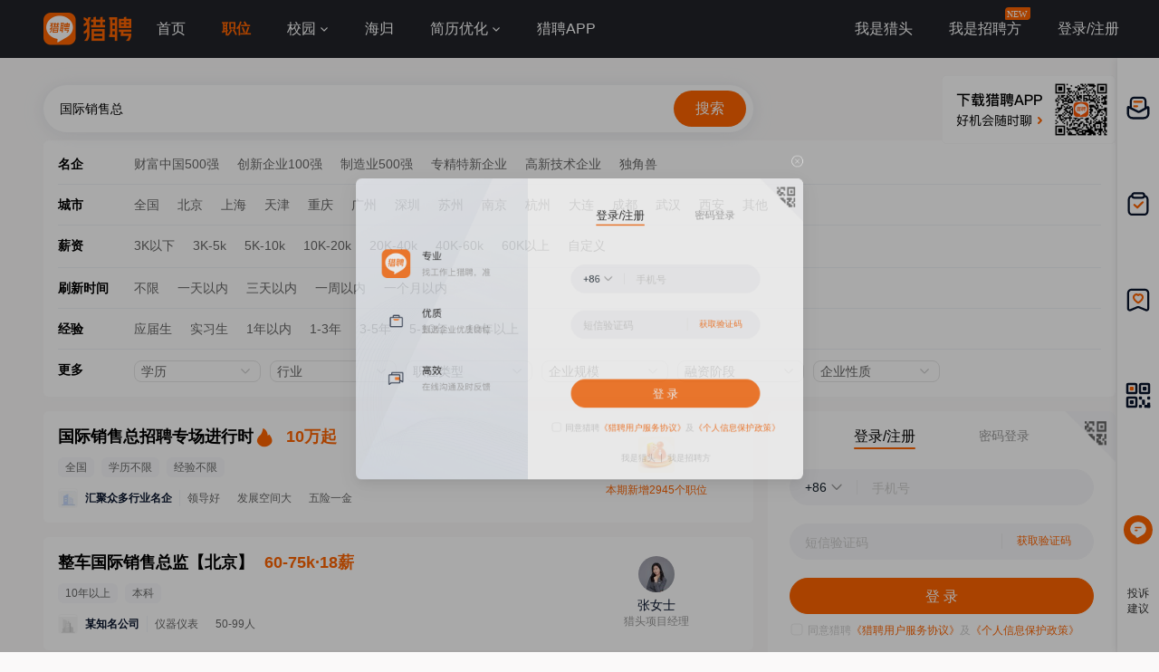

--- FILE ---
content_type: text/html;charset=UTF-8
request_url: https://www.liepin.com/zpgjxszs4t1/
body_size: 17641
content:
<!DOCTYPE html>
<html lang="en">
<head>
  
    <!-- 火山 start -->
    <script>
      ;(function (n, e, r, t, a, o, s, i, c, l, f, m, p, u) {
        o = 'precollect'
        s = 'getAttribute'
        i = 'addEventListener'
        c = 'PerformanceObserver'
        l = function (e) {
          f = [].slice.call(arguments)
          f.push(Date.now(), location.href)
          ;(e == o ? l.p.a : l.q).push(f)
        }
        l.q = []
        l.p = { a: [] }
        n[a] = l
        m = document.createElement('script')
        m.src = r + '?aid=' + t + '&globalName=' + a
        m.crossorigin = 'anonymous'
        e.getElementsByTagName('head')[0].appendChild(m)
        if (i in n) {
          l.pcErr = function (e) {
            e = e || n.event
            p = e.target || e.srcElement
            if (p instanceof Element || p instanceof HTMLElement) {
              n[a](o, 'st', { tagName: p.tagName, url: p[s]('href') || p[s]('src') })
            } else {
              n[a](o, 'err', e.error || e.message)
            }
          }
          l.pcRej = function (e) {
            e = e || n.event
            n[a](o, 'err', e.reason || (e.detail && e.detail.reason))
          }
          n[i]('error', l.pcErr, true)
          n[i]('unhandledrejection', l.pcRej, true)
        }
        if ('PerformanceLongTaskTiming' in n) {
          u = l.pp = { entries: [] }
          u.observer = new PerformanceObserver(function (e) {
            u.entries = u.entries.concat(e.getEntries())
          })
          u.observer.observe({
            entryTypes: ['longtask', 'largest-contentful-paint', 'layout-shift']
          })
        }
      })(
        window,
        document,
        'https://concat.lietou-static.com/fe-lib-pc/v6/apmplus/2.8.1/browser.cn.js',
        0,
        'apmPlus'
      )
    </script>
    <script>
        var a = {
        extractPid: function handleExtractPid(url){
            return "www/career-industry-city-searchKeywordEn"
        }}
      window.apmPlus('init', {
        env: "production",
        aid: 460715,
        token: '26ca6df079bf44f09bd002af5fdb382c',
        plugins: {
          ajax: false,
          fetch: false,
          pageview : a,
          resource: false,
          resourceError: false,
          performance: {
            longtask: true
          }
        },
        sample: {
          rules: {
            performance: {
              sample_rate: 0.004
            },
            performance_timing: {
              sample_rate: 0.004
            },
            performance_longtask: {
              sample_rate: 0.001
            }
          }
        }
      })
      window.apmPlus('start')
    </script>
    <!-- 火山 end -->

  
    <!-- Google tag (gtag.js) -->
    <script async src="https://www.googletagmanager.com/gtag/js?id=G-54YTJKWN86"></script>
    <script>
        window.dataLayer = window.dataLayer || [];
        function gtag(){dataLayer.push(arguments);}
        gtag('js', new Date());

        gtag('config', 'G-54YTJKWN86');
    </script>

  <meta http-equiv="Content-Type" content="text/html; charset=utf-8"/>
  <title>【国际销售总招聘网_2026年国际销售总招聘信息】-猎聘</title>
  <meta name="keywords" content="国际销售总招聘网,国际销售总招聘信息,国际销售总求职信息"/>
  <meta name="description" content="猎聘2026年国际销售总招聘信息,海量高薪猎头职位等你来选,了解国际销售总岗位要求、薪资待遇等真实招聘信息,找高薪职位,上猎聘！"/>
  <meta name="applicable-device" content="pc">
  <meta name="mobile-agent"
        content="format=html5;url=https://m.liepin.com/zpgjxszs4t1/">
  <link rel="alternate" media="only screen and (max-width: 640px)"
        href="https://m.liepin.com/zpgjxszs4t1/">
  <link rel="canonical" href="https://www.liepin.com/zpgjxszs4t1/">
  <meta http-equiv="Cache-Control" content="no-transform"/>
  <meta http-equiv="Cache-Control" content="no-siteapp"/>
  
    <meta http-equiv="Content-Type" content="text/html; charset=utf-8"/>
    <meta http-equiv="x-dns-prefetch-control" content="on" />
    <link rel=dns-prefetch href="//concat.lietou-static.com" />
    <link rel=dns-prefetch href="//image0.lietou-static.com" />
    <!-- 使360浏览器 默认启用极速内核 -->
    <meta name="renderer" content="webkit">
    <!-- 360以最高ie版本运行 -->
    <meta http-equiv="X-UA-Compatible" content="IE=edge,chrome=1">
    <link rel="preconnect" href="//concat.lietou-static.com" />
    <link rel="preconnect" href="//image0.lietou-static.com" />
    <link rel="icon" href="//concat.lietou-static.com/fe-www-pc/v6/static/images/favicon.371e30de.ico" type="image/x-icon"/>
    <link rel="stylesheet" href="//concat.lietou-static.com/fe-www-pc/v6/css/common.95440c4a.css" />
    <script crossorigin="anonymous"  src="//concat.lietou-static.com/fe-lib-pc/v6/jquery/1.7.1/jquery.min.js"></script>
    <!--[if lt IE 9]>
    <script src="https://concat.lietou-static.com/fe-lib-pc/v5/html5shiv/3.7.3/html5shiv.min.40bd440d.js"></script>-->
<!--    <script src="https://concat.lietou-static.com/fe-lib-pc/v5/console-polyfill/0.3.0/index.min.509ecf3d.js"></script>-->
    <!--[endif]-->

  
    <meta property="bytedance:lrDate_time" content="2026-01-17T08:00:00+08:00" />
    <meta property="bytedance:updated_time" content="2026-01-17T08:00:00+08:00" />

  <script type="text/javascript">
    var $CONFIG = {
      "searchTerm": "国际销售总",
      "dqCode": "",
      loggedIn: false,
      "traceId": "gw.0a5ec0b5-115669527.1",
    };
  </script>
  <!--#include virtual="/fe-www-pc/v6/src/includes/seo-header/resources.shtml"-->
  <!-- 待服务端联调时开启 -->
  <link rel="stylesheet" href="//concat.lietou-static.com/fe-www-pc/v6/css/src_pages_sojob-list.4e9996c4.css" />
</head>

<body>

<div id="main-container">
  <!-- header -->
  
    <section id='lp-seo-header-container'>
        <header id="framework-pc-header-container">
            <nav class="header-content-box">
                <a id="header-logo-box" href="https://www.liepin.com" title="猎聘">
                    <img src="" title="猎聘" alt="" />
                </a>
                <a id="header-city-box" style="display:none" href="https://www.liepin.com/citylist/" title="城市切换">
                    <div class="header-city-box">
                        <svg width="10" height="10" viewBox="0 0 10 10" xmlns="http://www.w3.org/2000/svg">
                            <path d="M5 .25a3.65 3.65 0 012.646 1.152 4.033 4.033 0 011.104 2.79c0 .531-.073.98-.236 1.409a4.093 4.093 0 01-.747 1.228l-.179.2-2.326 2.528L2.428 7.04a7.282 7.282 0 01-.36-.413 3.863 3.863 0 01-.475-.785 4.076 4.076 0 01-.343-1.649c0-1.088.422-2.075 1.104-2.79A3.65 3.65 0 015 .25zm0 1.5a2.24 2.24 0 00-1.59.66 2.243 2.243 0 000 3.18 2.244 2.244 0 003.179 0A2.246 2.246 0 005 1.75z" fill="#FFF" stroke="#FFF" stroke-width="0.5" opacity="0.4">
                            </path>
                        </svg>
                        <span>全国</span>
                        <svg width="6" height="3" viewBox="0 0 6 3" xmlns="http://www.w3.org/2000/svg">
                            <path d="M3.283 2.717L5.317.683A.4.4 0 005.034 0H.966a.4.4 0 00-.283.683l2.034 2.034a.4.4 0 00.566 0z" fill="#FFF" fill-rule="evenodd">
                            </path>
                        </svg>
                    </div>
                </a>
                <ul class="header-nav-menu">
                    <li class="header-menu-item header-nav-menu-item">
                        <a id="header-nav-menu-home" href="https://www.liepin.com">首页</a>
                    </li>
                    <li class="header-menu-item header-nav-menu-item">
                        <a id="header-nav-menu-job" href="https://www.liepin.com/zhaopin/?init=1">职位</a>
                    </li>
                    <li class="header-menu-item header-nav-menu-item">
                        <a id="header-nav-menu-campus" href="https://www.liepin.com/campus/?t=1" class="ant-dropdown-trigger">
                            <span>校园</span>
                        </a>
                    </li>
                    <li class="header-menu-item header-nav-menu-item">
                        <a id="header-nav-menu-returnee" href="https://www.liepin.com/returnee/">海归</a>
                    </li>
                    <li class="header-menu-item header-nav-menu-item">
                        <a id="header-nav-menu-resume-optimization" href="https://vas.liepin.com/v/view-intro?utm_content=pcjuhexiala&amp;imscid=R000014437" target="_blank" class="ant-dropdown-trigger">
                            <span>简历优化</span>
                        </a>
                    </li>
                    <li class="header-menu-item header-nav-menu-item download-app-item">
                        <span id="header-nav-menu-download-app">猎聘APP</span>
                        <div id="fix-header-download-app-modal">
                            <img src="" alt="" />
                        </div>
                    </li>
                </ul>
                <div class="header-quick-menu-box">
                    <ul class="header-quick-menu-not-login">
                        <li class="header-menu-item header-quick-menu-not-login-item">
                            <a id="header-quick-menu-hunter" target="_blank" href="https://h.liepin.com/#sfrom=click-pc_homepage-front_navigation-hunter_new">我是猎头</a>
                        </li>
                        <li class="header-menu-item header-quick-menu-not-login-item">
                            <a id="header-quick-menu-recruiter" target="_blank" data-selector="c-logout" data-backurl="https://lpt.liepin.com/user/login#sfrom=click-pc_homepage-front_navigation-ecomphr_new" href="javascript:void(0);">我是招聘方</a>
                            <svg width="28" height="14" viewBox="0 0 28 14" xmlns="http://www.w3.org/2000/svg" class="recruiter-min-logo">
                                <g fill="none" fill-rule="evenodd">
                                    <path d="M4 0h23a1 1 0 011 1v9a4 4 0 01-4 4H1a1 1 0 01-1-1V4a4 4 0 014-4z" fill="#FF6400" fill-rule="nonzero">
                                    </path>
                                    <text font-family="PingFangSC-Medium, PingFang SC" font-size="10" font-weight="400" fill="#FFF">
                                        <tspan x="2" y="10.5">NEW</tspan>
                                    </text>
                                </g>
                            </svg>
                        </li>
                        <li class="header-menu-item header-quick-menu-not-login-item">
                            <span id="header-quick-menu-login">登录/注册</span>
                        </li>
                    </ul>
                </div>
            </nav>
        </header>
    </section>

  <!--#include virtual="/fe-www-pc/v6/src/includes/seo-header/index.shtml"-->
  <!-- 搜索区域 -->
  <section id="lp-search-bar-section"></section>
  <div class="common-page-container">
    <!-- 筛选项 -->
    <section id="filter-options-section"></section>
    <div class="job-login-link-box">
      <div class="left-job-box">
        <!-- 专场卡片-SEO -->
        <section>
          
    <div class="recruitment-session-card">
        <div class="recruitment-session-card-container">
            <div class="recruitment-session-card-left-box">
                <div class="recruitment-session-detail-box">
                    <!-- href需拼上dataPromId数据 -->
                    <a
                            target="_blank" href="https://www.liepin.com/zc/gjxszs4t1?mscid=bd_zc_01">
<!--                            href="https://campus.liepin.com/job/8008?d_sfrom=pc_hp_mix&amp;d_ckId=lHJthQENHPKVwaSoxeXwTZvoLtJEayn8&amp;d_headId=lHJthQENHPKVwaSoxeXwTZvoLtJEayn8&amp;d_posi=0"-->
                        <div class="job-detail-header-box">
                            <div class="job-title-box">
                                <div title="国际销售总招聘专场进行时" class="ellipsis-1">国际销售总招聘专场进行时</div>
                                <!-- dq 非空时显示 -->
<!--                                <div class="job-dq-box">-->
<!--                                    <span class="dq-bracket">【</span>-->
<!--                                    <span class="ellipsis-1">北京-朝阳区</span>-->
<!--                                    <span class="dq-bracket">】</span>-->
<!--                                </div>-->
                            </div>
                            <img src="//image0.lietou-static.com/img/63241172fb115e20dab5673501u.png" alt="" class="hot-fire">
                            <span class="job-salary">10万起</span>
                        </div>
                        <div class="job-labels-box">
                            <span class="labels-tag" title="全国">全国</span>
                            <span class="labels-tag">学历不限</span>
                            <span class="labels-tag">经验不限</span>
                        </div>
                    </a>

                    <!-- 有公司链接时才用a标签，没有公司链接不需要a标签 -->
                    <a href="https://www.liepin.com/zc/gjxszs4t1?mscid=bd_zc_01" target="_blank">
                        <div class="job-detail-company-box">
                            <div class="job-company-info-box">
                                <div class="company-logo company-logo-22">
                                    <img
                                            src="https://image0.lietou-static.com/bg_white_66x66/61b07937d0458d53c627567e02u.jpg"
                                            alt="公司名"
                                    />
                                </div>
                                <span class="company-name ellipsis-1">汇聚众多行业名企</span>
                                <!-- compIndustry || compStage || compScale 三个都没有值时不显示 -->
                                <div class="company-tags-box ellipsis-1">
                                    <span>领导好</span>
                                    <span>发展空间大</span>
                                    <span>五险一金</span>
                                </div>
                            </div>
                        </div>
                    </a>
                </div>
            </div>
            <div class="recruitment-session-card-right-box">
                <img src="//image0.lietou-static.com/big/65015b9ca1a9283f30c3bca506u.png" alt="" />
                <div class="new-positions-number">本期新增2945个职位</div>
            </div>
        </div>
    </div>

        </section>
        <!-- 职位卡片-SEO模板 -->
        <div class="job-list-box">
          <div class="left-list-box">
            <!-- 职位卡片 -->
            <ul>
              <li>
                
    <div class="job-list-item" >
        <div
            data-info=""
            class="job-card-pc-container"
        >
            <div class="job-card-left-box">
                <div class="job-detail-box">
                    <!-- href需拼上dataPromId数据 -->
                    <a data-nick="job-detail-job-info"
                       target="_blank"
                       href="https://www.liepin.com/a/69637919.shtml"
                       data-promid="d_sfrom=search_title&amp;d_ckId=42cc9f4480bb82e5383e6698dec45e42&amp;d_curPage=0&amp;d_pageSize=40&amp;d_headId=42cc9f4480bb82e5383e6698dec45e42&amp;d_posi=0"
                       data-jobId="69637919" data-jobKind="1"
                    >
                        <div class="job-detail-header-box">
                            <div class="job-title-box">
                                <div title="整车国际销售总监" class="ellipsis-1">整车国际销售总监</div>
                                <div class="job-dq-box">
                                    <span class="dq-bracket">【</span>
                                    <span class="ellipsis-1">北京</span>
                                    <span class="dq-bracket">】</span>
                                </div>
                            </div>
                            
                            
                            <span class="job-salary">60-75k·18薪</span>
                        </div>
                        <div class="job-labels-box">
                            <!-- requireWorkYears 非空时显示 -->
                            <span class="labels-tag">10年以上</span>
                            <!-- requireEduLevel 非空时显示 -->
                            <span class="labels-tag" >本科</span>
                            
                        </div>
                    </a>
                    <!-- 有公司链接时才用a标签，没有公司链接不需要a标签 -->
                    
                    <div data-nick="job-detail-company-info" class="job-detail-company-box">
                        <div class="job-company-info-box">
                            <div class="company-logo company-logo-22">
                                <img
                                        src="https://image0.lietou-static.com/bg_white_222x222/6593f6ad095642777a4b523007u.jpg"
                                        alt="某知名公司"
                                />
                            </div>
                            <span class="company-name ellipsis-1">某知名公司</span>
                            <!-- compIndustry || compStage || compScale 三个都没有值时不显示 -->
                            <div class="company-tags-box ellipsis-1">
                                <span>仪器仪表</span>
                                
                                <span>50-99人</span>
                            </div>
                        </div>
                    </div>
                </div>
            </div>
            <div class="job-card-right-box">
                <div class="recruiter-info-box">
                    <div class="recruiter-photo">
                        <img
                                src="//image0.lietou-static.com/normal/6197176f328c211d962c4de902u.png"
                                alt=""
                        />
                    </div>

                    <div class="recruiter-info-text-box">
                        <div class="recruiter-name ellipsis-1" >张女士</div>
                        <div class="recruiter-title ellipsis-1" >猎头项目经理</div>
                    </div>
                </div>
            </div>
        </div>
    </div>

              </li>
              <li>
                
    <div class="job-list-item" >
        <div
            data-info=""
            class="job-card-pc-container"
        >
            <div class="job-card-left-box">
                <div class="job-detail-box">
                    <!-- href需拼上dataPromId数据 -->
                    <a data-nick="job-detail-job-info"
                       target="_blank"
                       href="https://www.liepin.com/job/1979770889.shtml"
                       data-promid="d_sfrom=search_title&amp;d_ckId=42cc9f4480bb82e5383e6698dec45e42&amp;d_curPage=0&amp;d_pageSize=40&amp;d_headId=42cc9f4480bb82e5383e6698dec45e42&amp;d_posi=1"
                       data-jobId="79770889" data-jobKind="2"
                    >
                        <div class="job-detail-header-box">
                            <div class="job-title-box">
                                <div title="大客户经理销售阿里国际站" class="ellipsis-1">大客户经理销售阿里国际站</div>
                                <div class="job-dq-box">
                                    <span class="dq-bracket">【</span>
                                    <span class="ellipsis-1">深圳-民治</span>
                                    <span class="dq-bracket">】</span>
                                </div>
                            </div>
                            
                            
                            <span class="job-salary">20-50k</span>
                        </div>
                        <div class="job-labels-box">
                            <!-- requireWorkYears 非空时显示 -->
                            <span class="labels-tag">1-3年</span>
                            <!-- requireEduLevel 非空时显示 -->
                            <span class="labels-tag" >本科</span>
                            <span class="labels-tag" >五险一金</span><span class="labels-tag" >绩效奖金</span><span class="labels-tag" >带薪年假</span><span class="labels-tag" >岗位晋升</span>
                        </div>
                    </a>
                    <!-- 有公司链接时才用a标签，没有公司链接不需要a标签 -->
                    <a href="https://www.liepin.com/company/8679040/" target="_blank">
                        <div data-nick="job-detail-company-info" class="job-detail-company-box">
                            <div class="job-company-info-box">
                                <div class="company-logo company-logo-22">
                                    <img
                                            src="https://image0.lietou-static.com/bg_white_222x222/5bfea5b174719d2aa34ce8ef03a.png"
                                            alt="阿里巴巴(中国)网络技术有限公司"
                                    />
                                </div>
                                <span class="company-name ellipsis-1">阿里巴巴(中国)网络技术有限公司</span>
                                <!-- compIndustry || compStage || compScale 三个都没有值时不显示 -->
                                <div class="company-tags-box ellipsis-1">
                                    <span>互联网</span>
                                    <span>已上市</span>
                                    <span>10000人以上</span>
                                </div>
                            </div>
                        </div>
                    </a>
                    
                </div>
            </div>
            <div class="job-card-right-box">
                <div class="recruiter-info-box">
                    <div class="recruiter-photo">
                        <img
                                src="//image0.lietou-static.com/normal/6280a951a922046ee614537c04u.png"
                                alt=""
                        />
                    </div>

                    <div class="recruiter-info-text-box">
                        <div class="recruiter-name ellipsis-1" >李先生</div>
                        <div class="recruiter-title ellipsis-1" >区域主管</div>
                    </div>
                </div>
            </div>
        </div>
    </div>

              </li>
              <li>
                
    <div class="job-list-item" >
        <div
            data-info=""
            class="job-card-pc-container"
        >
            <div class="job-card-left-box">
                <div class="job-detail-box">
                    <!-- href需拼上dataPromId数据 -->
                    <a data-nick="job-detail-job-info"
                       target="_blank"
                       href="https://www.liepin.com/job/1979764643.shtml"
                       data-promid="d_sfrom=search_title&amp;d_ckId=42cc9f4480bb82e5383e6698dec45e42&amp;d_curPage=0&amp;d_pageSize=40&amp;d_headId=42cc9f4480bb82e5383e6698dec45e42&amp;d_posi=2"
                       data-jobId="79764643" data-jobKind="2"
                    >
                        <div class="job-detail-header-box">
                            <div class="job-title-box">
                                <div title="国际物流销售经理-武汉站" class="ellipsis-1">国际物流销售经理-武汉站</div>
                                <div class="job-dq-box">
                                    <span class="dq-bracket">【</span>
                                    <span class="ellipsis-1">武汉-劳动</span>
                                    <span class="dq-bracket">】</span>
                                </div>
                            </div>
                            
                            
                            <span class="job-salary">15-20k</span>
                        </div>
                        <div class="job-labels-box">
                            <!-- requireWorkYears 非空时显示 -->
                            <span class="labels-tag">5年以上</span>
                            <!-- requireEduLevel 非空时显示 -->
                            <span class="labels-tag" >大专</span>
                            
                        </div>
                    </a>
                    <!-- 有公司链接时才用a标签，没有公司链接不需要a标签 -->
                    <a href="https://www.liepin.com/company/9549101/" target="_blank">
                        <div data-nick="job-detail-company-info" class="job-detail-company-box">
                            <div class="job-company-info-box">
                                <div class="company-logo company-logo-22">
                                    <img
                                            src="https://image0.lietou-static.com/bg_white_222x222/5f5b1a7d9d37de5879710df401u.png"
                                            alt="纵腾集团"
                                    />
                                </div>
                                <span class="company-name ellipsis-1">纵腾集团</span>
                                <!-- compIndustry || compStage || compScale 三个都没有值时不显示 -->
                                <div class="company-tags-box ellipsis-1">
                                    <span>货运/物流/仓储</span>
                                    <span>C轮融资</span>
                                    <span>5000-10000人</span>
                                </div>
                            </div>
                        </div>
                    </a>
                    
                </div>
            </div>
            <div class="job-card-right-box">
                <div class="recruiter-info-box">
                    <div class="recruiter-photo">
                        <img
                                src="//image0.lietou-static.com/normal/5f8f9868f6d1ab58476f24a008u.jpg"
                                alt=""
                        />
                    </div>

                    <div class="recruiter-info-text-box">
                        <div class="recruiter-name ellipsis-1" >陈先生</div>
                        <div class="recruiter-title ellipsis-1" >招聘专员/助理</div>
                    </div>
                </div>
            </div>
        </div>
    </div>

              </li>
              <li>
                
    <div class="job-list-item" >
        <div
            data-info=""
            class="job-card-pc-container"
        >
            <div class="job-card-left-box">
                <div class="job-detail-box">
                    <!-- href需拼上dataPromId数据 -->
                    <a data-nick="job-detail-job-info"
                       target="_blank"
                       href="https://www.liepin.com/job/1979761581.shtml"
                       data-promid="d_sfrom=search_title&amp;d_ckId=42cc9f4480bb82e5383e6698dec45e42&amp;d_curPage=0&amp;d_pageSize=40&amp;d_headId=42cc9f4480bb82e5383e6698dec45e42&amp;d_posi=3"
                       data-jobId="79761581" data-jobKind="2"
                    >
                        <div class="job-detail-header-box">
                            <div class="job-title-box">
                                <div title="迪拜中资高档灯饰国际贸易公司销售代表" class="ellipsis-1">迪拜中资高档灯饰国际贸易公司销售代表</div>
                                <div class="job-dq-box">
                                    <span class="dq-bracket">【</span>
                                    <span class="ellipsis-1">阿联酋</span>
                                    <span class="dq-bracket">】</span>
                                </div>
                            </div>
                            
                            
                            <span class="job-salary">15-20k</span>
                        </div>
                        <div class="job-labels-box">
                            <!-- requireWorkYears 非空时显示 -->
                            <span class="labels-tag">经验不限</span>
                            <!-- requireEduLevel 非空时显示 -->
                            <span class="labels-tag" >大专</span>
                            <span class="labels-tag" >绩效奖金</span><span class="labels-tag" >带薪年假</span><span class="labels-tag" >团队聚餐</span><span class="labels-tag" >海外保险</span>
                        </div>
                    </a>
                    <!-- 有公司链接时才用a标签，没有公司链接不需要a标签 -->
                    <a href="https://www.liepin.com/company/7975768/" target="_blank">
                        <div data-nick="job-detail-company-info" class="job-detail-company-box">
                            <div class="job-company-info-box">
                                <div class="company-logo company-logo-22">
                                    <img
                                            src="https://image0.lietou-static.com/bg_white_222x222/61b07937d0458d53c627567e02u.jpg"
                                            alt="成都国际"
                                    />
                                </div>
                                <span class="company-name ellipsis-1">成都国际</span>
                                <!-- compIndustry || compStage || compScale 三个都没有值时不显示 -->
                                <div class="company-tags-box ellipsis-1">
                                    <span>批发/零售</span>
                                    
                                    <span>50-99人</span>
                                </div>
                            </div>
                        </div>
                    </a>
                    
                </div>
            </div>
            <div class="job-card-right-box">
                <div class="recruiter-info-box">
                    <div class="recruiter-photo">
                        <img
                                src="//image0.lietou-static.com/normal/5f8f9863f6d1ab58476f246a08u.jpg"
                                alt=""
                        />
                    </div>

                    <div class="recruiter-info-text-box">
                        <div class="recruiter-name ellipsis-1" >叶女士</div>
                        <div class="recruiter-title ellipsis-1" >前台接待</div>
                    </div>
                </div>
            </div>
        </div>
    </div>

              </li>
              <li>
                
    <div class="job-list-item" >
        <div
            data-info=""
            class="job-card-pc-container"
        >
            <div class="job-card-left-box">
                <div class="job-detail-box">
                    <!-- href需拼上dataPromId数据 -->
                    <a data-nick="job-detail-job-info"
                       target="_blank"
                       href="https://www.liepin.com/job/1979759293.shtml"
                       data-promid="d_sfrom=search_title&amp;d_ckId=42cc9f4480bb82e5383e6698dec45e42&amp;d_curPage=0&amp;d_pageSize=40&amp;d_headId=42cc9f4480bb82e5383e6698dec45e42&amp;d_posi=4"
                       data-jobId="79759293" data-jobKind="2"
                    >
                        <div class="job-detail-header-box">
                            <div class="job-title-box">
                                <div title="国际物流销售经理" class="ellipsis-1">国际物流销售经理</div>
                                <div class="job-dq-box">
                                    <span class="dq-bracket">【</span>
                                    <span class="ellipsis-1">深圳-坂田</span>
                                    <span class="dq-bracket">】</span>
                                </div>
                            </div>
                            
                            
                            <span class="job-salary">15-30k</span>
                        </div>
                        <div class="job-labels-box">
                            <!-- requireWorkYears 非空时显示 -->
                            <span class="labels-tag">5年以上</span>
                            <!-- requireEduLevel 非空时显示 -->
                            <span class="labels-tag" >大专</span>
                            <span class="labels-tag" >五险一金</span><span class="labels-tag" >年终奖金</span><span class="labels-tag" >绩效奖金</span><span class="labels-tag" >节日礼物</span>
                        </div>
                    </a>
                    <!-- 有公司链接时才用a标签，没有公司链接不需要a标签 -->
                    <a href="https://www.liepin.com/company/12454475/" target="_blank">
                        <div data-nick="job-detail-company-info" class="job-detail-company-box">
                            <div class="job-company-info-box">
                                <div class="company-logo company-logo-22">
                                    <img
                                            src="https://image0.lietou-static.com/bg_white_222x222/61b07937d0458d53c627567e02u.jpg"
                                            alt="杭州佳成国际物流有限公司深圳分公司"
                                    />
                                </div>
                                <span class="company-name ellipsis-1">杭州佳成国际物流有限公司深圳分公司</span>
                                <!-- compIndustry || compStage || compScale 三个都没有值时不显示 -->
                                <div class="company-tags-box ellipsis-1">
                                    <span>货运/物流/仓储</span>
                                    
                                    <span>500-999人</span>
                                </div>
                            </div>
                        </div>
                    </a>
                    
                </div>
            </div>
            <div class="job-card-right-box">
                <div class="recruiter-info-box">
                    <div class="recruiter-photo">
                        <img
                                src="//image0.lietou-static.com/normal/67d139294c14f439bf4fc46f01u.jpg"
                                alt=""
                        />
                    </div>

                    <div class="recruiter-info-text-box">
                        <div class="recruiter-name ellipsis-1" >王女士</div>
                        <div class="recruiter-title ellipsis-1" >人事主管</div>
                    </div>
                </div>
            </div>
        </div>
    </div>

              </li>
              <li>
                
    <div class="job-list-item" >
        <div
            data-info=""
            class="job-card-pc-container"
        >
            <div class="job-card-left-box">
                <div class="job-detail-box">
                    <!-- href需拼上dataPromId数据 -->
                    <a data-nick="job-detail-job-info"
                       target="_blank"
                       href="https://www.liepin.com/job/1979756119.shtml"
                       data-promid="d_sfrom=search_title&amp;d_ckId=42cc9f4480bb82e5383e6698dec45e42&amp;d_curPage=0&amp;d_pageSize=40&amp;d_headId=42cc9f4480bb82e5383e6698dec45e42&amp;d_posi=5"
                       data-jobId="79756119" data-jobKind="2"
                    >
                        <div class="job-detail-header-box">
                            <div class="job-title-box">
                                <div title="国际渠道销售" class="ellipsis-1">国际渠道销售</div>
                                <div class="job-dq-box">
                                    <span class="dq-bracket">【</span>
                                    <span class="ellipsis-1">深圳-西丽</span>
                                    <span class="dq-bracket">】</span>
                                </div>
                            </div>
                            
                            
                            <span class="job-salary">16-22k·16薪</span>
                        </div>
                        <div class="job-labels-box">
                            <!-- requireWorkYears 非空时显示 -->
                            <span class="labels-tag">1-3年</span>
                            <!-- requireEduLevel 非空时显示 -->
                            <span class="labels-tag" >本科</span>
                            
                        </div>
                    </a>
                    <!-- 有公司链接时才用a标签，没有公司链接不需要a标签 -->
                    <a href="https://www.liepin.com/company/251296/" target="_blank">
                        <div data-nick="job-detail-company-info" class="job-detail-company-box">
                            <div class="job-company-info-box">
                                <div class="company-logo company-logo-22">
                                    <img
                                            src="https://image0.lietou-static.com/bg_white_222x222/61db992f430a683875b4bbf506u.png"
                                            alt="韶音科技"
                                    />
                                </div>
                                <span class="company-name ellipsis-1">韶音科技</span>
                                <!-- compIndustry || compStage || compScale 三个都没有值时不显示 -->
                                <div class="company-tags-box ellipsis-1">
                                    <span>智能硬件/消费电子</span>
                                    <span>融资未公开</span>
                                    <span>2000-5000人</span>
                                </div>
                            </div>
                        </div>
                    </a>
                    
                </div>
            </div>
            <div class="job-card-right-box">
                <div class="recruiter-info-box">
                    <div class="recruiter-photo">
                        <img
                                src="//image0.lietou-static.com/normal/5f8f9868f6d1ab58476f24a008u.jpg"
                                alt=""
                        />
                    </div>

                    <div class="recruiter-info-text-box">
                        <div class="recruiter-name ellipsis-1" >蔡先生</div>
                        <div class="recruiter-title ellipsis-1" >招聘HR</div>
                    </div>
                </div>
            </div>
        </div>
    </div>

              </li>
              <li>
                
    <div class="job-list-item" >
        <div
            data-info=""
            class="job-card-pc-container"
        >
            <div class="job-card-left-box">
                <div class="job-detail-box">
                    <!-- href需拼上dataPromId数据 -->
                    <a data-nick="job-detail-job-info"
                       target="_blank"
                       href="https://www.liepin.com/job/1979755995.shtml"
                       data-promid="d_sfrom=search_title&amp;d_ckId=42cc9f4480bb82e5383e6698dec45e42&amp;d_curPage=0&amp;d_pageSize=40&amp;d_headId=42cc9f4480bb82e5383e6698dec45e42&amp;d_posi=6"
                       data-jobId="79755995" data-jobKind="2"
                    >
                        <div class="job-detail-header-box">
                            <div class="job-title-box">
                                <div title="国际冻精销售" class="ellipsis-1">国际冻精销售</div>
                                <div class="job-dq-box">
                                    <span class="dq-bracket">【</span>
                                    <span class="ellipsis-1">鹿泉区</span>
                                    <span class="dq-bracket">】</span>
                                </div>
                            </div>
                            
                            
                            <span class="job-salary">8-10k</span>
                        </div>
                        <div class="job-labels-box">
                            <!-- requireWorkYears 非空时显示 -->
                            <span class="labels-tag">经验不限</span>
                            <!-- requireEduLevel 非空时显示 -->
                            <span class="labels-tag" >本科</span>
                            <span class="labels-tag" >团队聚餐</span><span class="labels-tag" >免费班车</span><span class="labels-tag" >提供住宿</span><span class="labels-tag" >发展空间大</span>
                        </div>
                    </a>
                    <!-- 有公司链接时才用a标签，没有公司链接不需要a标签 -->
                    <a href="https://www.liepin.com/company/1797722/" target="_blank">
                        <div data-nick="job-detail-company-info" class="job-detail-company-box">
                            <div class="job-company-info-box">
                                <div class="company-logo company-logo-22">
                                    <img
                                            src="https://image0.lietou-static.com/bg_white_222x222/5bfea59374719d2aa34ce62f03a.png"
                                            alt="君乐宝乳业"
                                    />
                                </div>
                                <span class="company-name ellipsis-1">君乐宝乳业</span>
                                <!-- compIndustry || compStage || compScale 三个都没有值时不显示 -->
                                <div class="company-tags-box ellipsis-1">
                                    <span>食品/饮料/酒水</span>
                                    <span>战略融资</span>
                                    <span>10000人以上</span>
                                </div>
                            </div>
                        </div>
                    </a>
                    
                </div>
            </div>
            <div class="job-card-right-box">
                <div class="recruiter-info-box">
                    <div class="recruiter-photo">
                        <img
                                src="//image0.lietou-static.com/normal/5f8f98698dbe6273dcf8516008u.jpg"
                                alt=""
                        />
                    </div>

                    <div class="recruiter-info-text-box">
                        <div class="recruiter-name ellipsis-1" >张先生</div>
                        <div class="recruiter-title ellipsis-1" >人事专员</div>
                    </div>
                </div>
            </div>
        </div>
    </div>

              </li>
              <li>
                
    <div class="job-list-item" >
        <div
            data-info=""
            class="job-card-pc-container"
        >
            <div class="job-card-left-box">
                <div class="job-detail-box">
                    <!-- href需拼上dataPromId数据 -->
                    <a data-nick="job-detail-job-info"
                       target="_blank"
                       href="https://www.liepin.com/job/1979748989.shtml"
                       data-promid="d_sfrom=search_title&amp;d_ckId=42cc9f4480bb82e5383e6698dec45e42&amp;d_curPage=0&amp;d_pageSize=40&amp;d_headId=42cc9f4480bb82e5383e6698dec45e42&amp;d_posi=7"
                       data-jobId="79748989" data-jobKind="2"
                    >
                        <div class="job-detail-header-box">
                            <div class="job-title-box">
                                <div title="国际销售专员" class="ellipsis-1">国际销售专员</div>
                                <div class="job-dq-box">
                                    <span class="dq-bracket">【</span>
                                    <span class="ellipsis-1">包河区</span>
                                    <span class="dq-bracket">】</span>
                                </div>
                            </div>
                            
                            
                            <span class="job-salary">10-15k</span>
                        </div>
                        <div class="job-labels-box">
                            <!-- requireWorkYears 非空时显示 -->
                            <span class="labels-tag">1-3年</span>
                            <!-- requireEduLevel 非空时显示 -->
                            <span class="labels-tag" >本科</span>
                            <span class="labels-tag" >五险一金</span><span class="labels-tag" >加班补贴</span>
                        </div>
                    </a>
                    <!-- 有公司链接时才用a标签，没有公司链接不需要a标签 -->
                    <a href="https://www.liepin.com/company/9803965/" target="_blank">
                        <div data-nick="job-detail-company-info" class="job-detail-company-box">
                            <div class="job-company-info-box">
                                <div class="company-logo company-logo-22">
                                    <img
                                            src="https://image0.lietou-static.com/bg_white_222x222/61163225bc154d572734f04a07u.png"
                                            alt="领途汽车有限公司"
                                    />
                                </div>
                                <span class="company-name ellipsis-1">领途汽车有限公司</span>
                                <!-- compIndustry || compStage || compScale 三个都没有值时不显示 -->
                                <div class="company-tags-box ellipsis-1">
                                    <span>整车制造,新能源汽车</span>
                                    <span>战略融资</span>
                                    <span>100-499人</span>
                                </div>
                            </div>
                        </div>
                    </a>
                    
                </div>
            </div>
            <div class="job-card-right-box">
                <div class="recruiter-info-box">
                    <div class="recruiter-photo">
                        <img
                                src="//image0.lietou-static.com/normal/5f8f986bdfb13a7dee342f2108u.jpg"
                                alt=""
                        />
                    </div>

                    <div class="recruiter-info-text-box">
                        <div class="recruiter-name ellipsis-1" >唐先生</div>
                        <div class="recruiter-title ellipsis-1" >招聘专员</div>
                    </div>
                </div>
            </div>
        </div>
    </div>

              </li>
              <li>
                
    <div class="job-list-item" >
        <div
            data-info=""
            class="job-card-pc-container"
        >
            <div class="job-card-left-box">
                <div class="job-detail-box">
                    <!-- href需拼上dataPromId数据 -->
                    <a data-nick="job-detail-job-info"
                       target="_blank"
                       href="https://www.liepin.com/job/1979746835.shtml"
                       data-promid="d_sfrom=search_title&amp;d_ckId=42cc9f4480bb82e5383e6698dec45e42&amp;d_curPage=0&amp;d_pageSize=40&amp;d_headId=42cc9f4480bb82e5383e6698dec45e42&amp;d_posi=8"
                       data-jobId="79746835" data-jobKind="2"
                    >
                        <div class="job-detail-header-box">
                            <div class="job-title-box">
                                <div title="全口岸进出口海运货代销售国际物流销售" class="ellipsis-1">全口岸进出口海运货代销售国际物流销售</div>
                                <div class="job-dq-box">
                                    <span class="dq-bracket">【</span>
                                    <span class="ellipsis-1">济南-姚家</span>
                                    <span class="dq-bracket">】</span>
                                </div>
                            </div>
                            
                            
                            <span class="job-salary">6-13k</span>
                        </div>
                        <div class="job-labels-box">
                            <!-- requireWorkYears 非空时显示 -->
                            <span class="labels-tag">1年以上</span>
                            <!-- requireEduLevel 非空时显示 -->
                            <span class="labels-tag" >大专</span>
                            <span class="labels-tag" >五险一金</span><span class="labels-tag" >年终奖金</span><span class="labels-tag" >带薪年假</span><span class="labels-tag" >团队聚餐</span>
                        </div>
                    </a>
                    <!-- 有公司链接时才用a标签，没有公司链接不需要a标签 -->
                    <a href="https://www.liepin.com/company/13770697/" target="_blank">
                        <div data-nick="job-detail-company-info" class="job-detail-company-box">
                            <div class="job-company-info-box">
                                <div class="company-logo company-logo-22">
                                    <img
                                            src="https://image0.lietou-static.com/bg_white_222x222/6889ba7c1144261ec89455bd05u.png"
                                            alt="美设国际物流集团股份有限公司"
                                    />
                                </div>
                                <span class="company-name ellipsis-1">美设国际物流集团股份有限公司</span>
                                <!-- compIndustry || compStage || compScale 三个都没有值时不显示 -->
                                <div class="company-tags-box ellipsis-1">
                                    <span>货运/物流/仓储</span>
                                    <span>A轮融资</span>
                                    <span>1000-2000人</span>
                                </div>
                            </div>
                        </div>
                    </a>
                    
                </div>
            </div>
            <div class="job-card-right-box">
                <div class="recruiter-info-box">
                    <div class="recruiter-photo">
                        <img
                                src="//image0.lietou-static.com/normal/5f8f9868f6d1ab58476f24a008u.jpg"
                                alt=""
                        />
                    </div>

                    <div class="recruiter-info-text-box">
                        <div class="recruiter-name ellipsis-1" >秦先生</div>
                        <div class="recruiter-title ellipsis-1" >TA</div>
                    </div>
                </div>
            </div>
        </div>
    </div>

              </li>
              <li>
                
    <div class="job-list-item" >
        <div
            data-info=""
            class="job-card-pc-container"
        >
            <div class="job-card-left-box">
                <div class="job-detail-box">
                    <!-- href需拼上dataPromId数据 -->
                    <a data-nick="job-detail-job-info"
                       target="_blank"
                       href="https://www.liepin.com/job/1979746833.shtml"
                       data-promid="d_sfrom=search_title&amp;d_ckId=42cc9f4480bb82e5383e6698dec45e42&amp;d_curPage=0&amp;d_pageSize=40&amp;d_headId=42cc9f4480bb82e5383e6698dec45e42&amp;d_posi=9"
                       data-jobId="79746833" data-jobKind="2"
                    >
                        <div class="job-detail-header-box">
                            <div class="job-title-box">
                                <div title="全口岸进出口海运货代销售国际物流销售" class="ellipsis-1">全口岸进出口海运货代销售国际物流销售</div>
                                <div class="job-dq-box">
                                    <span class="dq-bracket">【</span>
                                    <span class="ellipsis-1">北京-十里河</span>
                                    <span class="dq-bracket">】</span>
                                </div>
                            </div>
                            
                            
                            <span class="job-salary">6-13k</span>
                        </div>
                        <div class="job-labels-box">
                            <!-- requireWorkYears 非空时显示 -->
                            <span class="labels-tag">1年以上</span>
                            <!-- requireEduLevel 非空时显示 -->
                            <span class="labels-tag" >大专</span>
                            <span class="labels-tag" >五险一金</span><span class="labels-tag" >年终奖金</span><span class="labels-tag" >带薪年假</span><span class="labels-tag" >团队聚餐</span>
                        </div>
                    </a>
                    <!-- 有公司链接时才用a标签，没有公司链接不需要a标签 -->
                    <a href="https://www.liepin.com/company/13770697/" target="_blank">
                        <div data-nick="job-detail-company-info" class="job-detail-company-box">
                            <div class="job-company-info-box">
                                <div class="company-logo company-logo-22">
                                    <img
                                            src="https://image0.lietou-static.com/bg_white_222x222/6889ba7c1144261ec89455bd05u.png"
                                            alt="美设国际物流集团股份有限公司"
                                    />
                                </div>
                                <span class="company-name ellipsis-1">美设国际物流集团股份有限公司</span>
                                <!-- compIndustry || compStage || compScale 三个都没有值时不显示 -->
                                <div class="company-tags-box ellipsis-1">
                                    <span>货运/物流/仓储</span>
                                    <span>A轮融资</span>
                                    <span>1000-2000人</span>
                                </div>
                            </div>
                        </div>
                    </a>
                    
                </div>
            </div>
            <div class="job-card-right-box">
                <div class="recruiter-info-box">
                    <div class="recruiter-photo">
                        <img
                                src="//image0.lietou-static.com/normal/5f8f9868f6d1ab58476f24a008u.jpg"
                                alt=""
                        />
                    </div>

                    <div class="recruiter-info-text-box">
                        <div class="recruiter-name ellipsis-1" >秦先生</div>
                        <div class="recruiter-title ellipsis-1" >TA</div>
                    </div>
                </div>
            </div>
        </div>
    </div>

              </li>
              <li>
                
    <div class="job-list-item" >
        <div
            data-info=""
            class="job-card-pc-container"
        >
            <div class="job-card-left-box">
                <div class="job-detail-box">
                    <!-- href需拼上dataPromId数据 -->
                    <a data-nick="job-detail-job-info"
                       target="_blank"
                       href="https://www.liepin.com/job/1979746831.shtml"
                       data-promid="d_sfrom=search_title&amp;d_ckId=42cc9f4480bb82e5383e6698dec45e42&amp;d_curPage=0&amp;d_pageSize=40&amp;d_headId=42cc9f4480bb82e5383e6698dec45e42&amp;d_posi=10"
                       data-jobId="79746831" data-jobKind="2"
                    >
                        <div class="job-detail-header-box">
                            <div class="job-title-box">
                                <div title="全口岸进出口海运货代销售国际物流销售" class="ellipsis-1">全口岸进出口海运货代销售国际物流销售</div>
                                <div class="job-dq-box">
                                    <span class="dq-bracket">【</span>
                                    <span class="ellipsis-1">青岛-湛山</span>
                                    <span class="dq-bracket">】</span>
                                </div>
                            </div>
                            
                            
                            <span class="job-salary">6-13k</span>
                        </div>
                        <div class="job-labels-box">
                            <!-- requireWorkYears 非空时显示 -->
                            <span class="labels-tag">1年以上</span>
                            <!-- requireEduLevel 非空时显示 -->
                            <span class="labels-tag" >大专</span>
                            <span class="labels-tag" >五险一金</span><span class="labels-tag" >年终奖金</span><span class="labels-tag" >带薪年假</span><span class="labels-tag" >团队聚餐</span>
                        </div>
                    </a>
                    <!-- 有公司链接时才用a标签，没有公司链接不需要a标签 -->
                    <a href="https://www.liepin.com/company/13770697/" target="_blank">
                        <div data-nick="job-detail-company-info" class="job-detail-company-box">
                            <div class="job-company-info-box">
                                <div class="company-logo company-logo-22">
                                    <img
                                            src="https://image0.lietou-static.com/bg_white_222x222/6889ba7c1144261ec89455bd05u.png"
                                            alt="美设国际物流集团股份有限公司"
                                    />
                                </div>
                                <span class="company-name ellipsis-1">美设国际物流集团股份有限公司</span>
                                <!-- compIndustry || compStage || compScale 三个都没有值时不显示 -->
                                <div class="company-tags-box ellipsis-1">
                                    <span>货运/物流/仓储</span>
                                    <span>A轮融资</span>
                                    <span>1000-2000人</span>
                                </div>
                            </div>
                        </div>
                    </a>
                    
                </div>
            </div>
            <div class="job-card-right-box">
                <div class="recruiter-info-box">
                    <div class="recruiter-photo">
                        <img
                                src="//image0.lietou-static.com/normal/5f8f9868f6d1ab58476f24a008u.jpg"
                                alt=""
                        />
                    </div>

                    <div class="recruiter-info-text-box">
                        <div class="recruiter-name ellipsis-1" >秦先生</div>
                        <div class="recruiter-title ellipsis-1" >TA</div>
                    </div>
                </div>
            </div>
        </div>
    </div>

              </li>
              <li>
                
    <div class="job-list-item" >
        <div
            data-info=""
            class="job-card-pc-container"
        >
            <div class="job-card-left-box">
                <div class="job-detail-box">
                    <!-- href需拼上dataPromId数据 -->
                    <a data-nick="job-detail-job-info"
                       target="_blank"
                       href="https://www.liepin.com/job/1979746829.shtml"
                       data-promid="d_sfrom=search_title&amp;d_ckId=42cc9f4480bb82e5383e6698dec45e42&amp;d_curPage=0&amp;d_pageSize=40&amp;d_headId=42cc9f4480bb82e5383e6698dec45e42&amp;d_posi=11"
                       data-jobId="79746829" data-jobKind="2"
                    >
                        <div class="job-detail-header-box">
                            <div class="job-title-box">
                                <div title="全口岸进出口海运货代销售国际物流销售" class="ellipsis-1">全口岸进出口海运货代销售国际物流销售</div>
                                <div class="job-dq-box">
                                    <span class="dq-bracket">【</span>
                                    <span class="ellipsis-1">郑州-建设路</span>
                                    <span class="dq-bracket">】</span>
                                </div>
                            </div>
                            
                            
                            <span class="job-salary">6-13k</span>
                        </div>
                        <div class="job-labels-box">
                            <!-- requireWorkYears 非空时显示 -->
                            <span class="labels-tag">1年以上</span>
                            <!-- requireEduLevel 非空时显示 -->
                            <span class="labels-tag" >大专</span>
                            <span class="labels-tag" >五险一金</span><span class="labels-tag" >年终奖金</span><span class="labels-tag" >带薪年假</span><span class="labels-tag" >团队聚餐</span>
                        </div>
                    </a>
                    <!-- 有公司链接时才用a标签，没有公司链接不需要a标签 -->
                    <a href="https://www.liepin.com/company/13770697/" target="_blank">
                        <div data-nick="job-detail-company-info" class="job-detail-company-box">
                            <div class="job-company-info-box">
                                <div class="company-logo company-logo-22">
                                    <img
                                            src="https://image0.lietou-static.com/bg_white_222x222/6889ba7c1144261ec89455bd05u.png"
                                            alt="美设国际物流集团股份有限公司"
                                    />
                                </div>
                                <span class="company-name ellipsis-1">美设国际物流集团股份有限公司</span>
                                <!-- compIndustry || compStage || compScale 三个都没有值时不显示 -->
                                <div class="company-tags-box ellipsis-1">
                                    <span>货运/物流/仓储</span>
                                    <span>A轮融资</span>
                                    <span>1000-2000人</span>
                                </div>
                            </div>
                        </div>
                    </a>
                    
                </div>
            </div>
            <div class="job-card-right-box">
                <div class="recruiter-info-box">
                    <div class="recruiter-photo">
                        <img
                                src="//image0.lietou-static.com/normal/5f8f9868f6d1ab58476f24a008u.jpg"
                                alt=""
                        />
                    </div>

                    <div class="recruiter-info-text-box">
                        <div class="recruiter-name ellipsis-1" >秦先生</div>
                        <div class="recruiter-title ellipsis-1" >TA</div>
                    </div>
                </div>
            </div>
        </div>
    </div>

              </li>
              <li>
                
    <div class="job-list-item" >
        <div
            data-info=""
            class="job-card-pc-container"
        >
            <div class="job-card-left-box">
                <div class="job-detail-box">
                    <!-- href需拼上dataPromId数据 -->
                    <a data-nick="job-detail-job-info"
                       target="_blank"
                       href="https://www.liepin.com/job/1979746827.shtml"
                       data-promid="d_sfrom=search_title&amp;d_ckId=42cc9f4480bb82e5383e6698dec45e42&amp;d_curPage=0&amp;d_pageSize=40&amp;d_headId=42cc9f4480bb82e5383e6698dec45e42&amp;d_posi=12"
                       data-jobId="79746827" data-jobKind="2"
                    >
                        <div class="job-detail-header-box">
                            <div class="job-title-box">
                                <div title="全口岸进出口海运货代销售国际物流销售" class="ellipsis-1">全口岸进出口海运货代销售国际物流销售</div>
                                <div class="job-dq-box">
                                    <span class="dq-bracket">【</span>
                                    <span class="ellipsis-1">烟台-烟台山</span>
                                    <span class="dq-bracket">】</span>
                                </div>
                            </div>
                            
                            
                            <span class="job-salary">6-13k</span>
                        </div>
                        <div class="job-labels-box">
                            <!-- requireWorkYears 非空时显示 -->
                            <span class="labels-tag">1年以上</span>
                            <!-- requireEduLevel 非空时显示 -->
                            <span class="labels-tag" >大专</span>
                            <span class="labels-tag" >五险一金</span><span class="labels-tag" >年终奖金</span><span class="labels-tag" >带薪年假</span><span class="labels-tag" >团队聚餐</span>
                        </div>
                    </a>
                    <!-- 有公司链接时才用a标签，没有公司链接不需要a标签 -->
                    <a href="https://www.liepin.com/company/13770697/" target="_blank">
                        <div data-nick="job-detail-company-info" class="job-detail-company-box">
                            <div class="job-company-info-box">
                                <div class="company-logo company-logo-22">
                                    <img
                                            src="https://image0.lietou-static.com/bg_white_222x222/6889ba7c1144261ec89455bd05u.png"
                                            alt="美设国际物流集团股份有限公司"
                                    />
                                </div>
                                <span class="company-name ellipsis-1">美设国际物流集团股份有限公司</span>
                                <!-- compIndustry || compStage || compScale 三个都没有值时不显示 -->
                                <div class="company-tags-box ellipsis-1">
                                    <span>货运/物流/仓储</span>
                                    <span>A轮融资</span>
                                    <span>1000-2000人</span>
                                </div>
                            </div>
                        </div>
                    </a>
                    
                </div>
            </div>
            <div class="job-card-right-box">
                <div class="recruiter-info-box">
                    <div class="recruiter-photo">
                        <img
                                src="//image0.lietou-static.com/normal/5f8f9868f6d1ab58476f24a008u.jpg"
                                alt=""
                        />
                    </div>

                    <div class="recruiter-info-text-box">
                        <div class="recruiter-name ellipsis-1" >秦先生</div>
                        <div class="recruiter-title ellipsis-1" >TA</div>
                    </div>
                </div>
            </div>
        </div>
    </div>

              </li>
              <li>
                
    <div class="job-list-item" >
        <div
            data-info=""
            class="job-card-pc-container"
        >
            <div class="job-card-left-box">
                <div class="job-detail-box">
                    <!-- href需拼上dataPromId数据 -->
                    <a data-nick="job-detail-job-info"
                       target="_blank"
                       href="https://www.liepin.com/job/1979745845.shtml"
                       data-promid="d_sfrom=search_title&amp;d_ckId=42cc9f4480bb82e5383e6698dec45e42&amp;d_curPage=0&amp;d_pageSize=40&amp;d_headId=42cc9f4480bb82e5383e6698dec45e42&amp;d_posi=13"
                       data-jobId="79745845" data-jobKind="2"
                    >
                        <div class="job-detail-header-box">
                            <div class="job-title-box">
                                <div title="国际区域渠道销售" class="ellipsis-1">国际区域渠道销售</div>
                                <div class="job-dq-box">
                                    <span class="dq-bracket">【</span>
                                    <span class="ellipsis-1">杭州-东湖</span>
                                    <span class="dq-bracket">】</span>
                                </div>
                            </div>
                            
                            
                            <span class="job-salary">10-15k·14薪</span>
                        </div>
                        <div class="job-labels-box">
                            <!-- requireWorkYears 非空时显示 -->
                            <span class="labels-tag">3年以上</span>
                            <!-- requireEduLevel 非空时显示 -->
                            <span class="labels-tag" >本科</span>
                            <span class="labels-tag" >五险一金</span><span class="labels-tag" >年终奖金</span><span class="labels-tag" >绩效奖金</span><span class="labels-tag" >团队聚餐</span>
                        </div>
                    </a>
                    <!-- 有公司链接时才用a标签，没有公司链接不需要a标签 -->
                    <a href="https://www.liepin.com/company/12294495/" target="_blank">
                        <div data-nick="job-detail-company-info" class="job-detail-company-box">
                            <div class="job-company-info-box">
                                <div class="company-logo company-logo-22">
                                    <img
                                            src="https://image0.lietou-static.com/bg_white_222x222/5f350f9c30c37c3d0120c8c505u.png"
                                            alt="杭州锐健马斯汀医疗器材有限公司"
                                    />
                                </div>
                                <span class="company-name ellipsis-1">杭州锐健马斯汀医疗器材有限公司</span>
                                <!-- compIndustry || compStage || compScale 三个都没有值时不显示 -->
                                <div class="company-tags-box ellipsis-1">
                                    <span>医疗器械</span>
                                    <span>融资未公开</span>
                                    <span>100-499人</span>
                                </div>
                            </div>
                        </div>
                    </a>
                    
                </div>
            </div>
            <div class="job-card-right-box">
                <div class="recruiter-info-box">
                    <div class="recruiter-photo">
                        <img
                                src="//image0.lietou-static.com/normal/5f8f986779c7cc70efbf36c008u.jpg"
                                alt=""
                        />
                    </div>

                    <div class="recruiter-info-text-box">
                        <div class="recruiter-name ellipsis-1" >花女士</div>
                        <div class="recruiter-title ellipsis-1" >招聘专员</div>
                    </div>
                </div>
            </div>
        </div>
    </div>

              </li>
              <li>
                
    <div class="job-list-item" >
        <div
            data-info=""
            class="job-card-pc-container"
        >
            <div class="job-card-left-box">
                <div class="job-detail-box">
                    <!-- href需拼上dataPromId数据 -->
                    <a data-nick="job-detail-job-info"
                       target="_blank"
                       href="https://www.liepin.com/job/1979745843.shtml"
                       data-promid="d_sfrom=search_title&amp;d_ckId=42cc9f4480bb82e5383e6698dec45e42&amp;d_curPage=0&amp;d_pageSize=40&amp;d_headId=42cc9f4480bb82e5383e6698dec45e42&amp;d_posi=14"
                       data-jobId="79745843" data-jobKind="2"
                    >
                        <div class="job-detail-header-box">
                            <div class="job-title-box">
                                <div title="国际区域渠道销售" class="ellipsis-1">国际区域渠道销售</div>
                                <div class="job-dq-box">
                                    <span class="dq-bracket">【</span>
                                    <span class="ellipsis-1">上海-七宝</span>
                                    <span class="dq-bracket">】</span>
                                </div>
                            </div>
                            
                            
                            <span class="job-salary">10-15k·14薪</span>
                        </div>
                        <div class="job-labels-box">
                            <!-- requireWorkYears 非空时显示 -->
                            <span class="labels-tag">3年以上</span>
                            <!-- requireEduLevel 非空时显示 -->
                            <span class="labels-tag" >本科</span>
                            <span class="labels-tag" >五险一金</span><span class="labels-tag" >年终奖金</span><span class="labels-tag" >绩效奖金</span><span class="labels-tag" >团队聚餐</span>
                        </div>
                    </a>
                    <!-- 有公司链接时才用a标签，没有公司链接不需要a标签 -->
                    <a href="https://www.liepin.com/company/12294495/" target="_blank">
                        <div data-nick="job-detail-company-info" class="job-detail-company-box">
                            <div class="job-company-info-box">
                                <div class="company-logo company-logo-22">
                                    <img
                                            src="https://image0.lietou-static.com/bg_white_222x222/5f350f9c30c37c3d0120c8c505u.png"
                                            alt="杭州锐健马斯汀医疗器材有限公司"
                                    />
                                </div>
                                <span class="company-name ellipsis-1">杭州锐健马斯汀医疗器材有限公司</span>
                                <!-- compIndustry || compStage || compScale 三个都没有值时不显示 -->
                                <div class="company-tags-box ellipsis-1">
                                    <span>医疗器械</span>
                                    <span>融资未公开</span>
                                    <span>100-499人</span>
                                </div>
                            </div>
                        </div>
                    </a>
                    
                </div>
            </div>
            <div class="job-card-right-box">
                <div class="recruiter-info-box">
                    <div class="recruiter-photo">
                        <img
                                src="//image0.lietou-static.com/normal/5f8f986779c7cc70efbf36c008u.jpg"
                                alt=""
                        />
                    </div>

                    <div class="recruiter-info-text-box">
                        <div class="recruiter-name ellipsis-1" >花女士</div>
                        <div class="recruiter-title ellipsis-1" >招聘专员</div>
                    </div>
                </div>
            </div>
        </div>
    </div>

              </li>
              <li>
                
    <div class="job-list-item" >
        <div
            data-info=""
            class="job-card-pc-container"
        >
            <div class="job-card-left-box">
                <div class="job-detail-box">
                    <!-- href需拼上dataPromId数据 -->
                    <a data-nick="job-detail-job-info"
                       target="_blank"
                       href="https://www.liepin.com/job/1979744461.shtml"
                       data-promid="d_sfrom=search_title&amp;d_ckId=42cc9f4480bb82e5383e6698dec45e42&amp;d_curPage=0&amp;d_pageSize=40&amp;d_headId=42cc9f4480bb82e5383e6698dec45e42&amp;d_posi=15"
                       data-jobId="79744461" data-jobKind="2"
                    >
                        <div class="job-detail-header-box">
                            <div class="job-title-box">
                                <div title="国际销售专员（新能源电动汽车出海）" class="ellipsis-1">国际销售专员（新能源电动汽车出海）</div>
                                <div class="job-dq-box">
                                    <span class="dq-bracket">【</span>
                                    <span class="ellipsis-1">包河区</span>
                                    <span class="dq-bracket">】</span>
                                </div>
                            </div>
                            
                            
                            <span class="job-salary">15-30k</span>
                        </div>
                        <div class="job-labels-box">
                            <!-- requireWorkYears 非空时显示 -->
                            <span class="labels-tag">1-3年</span>
                            <!-- requireEduLevel 非空时显示 -->
                            <span class="labels-tag" >本科</span>
                            <span class="labels-tag" >五险一金</span><span class="labels-tag" >年终奖金</span><span class="labels-tag" >带薪年假</span><span class="labels-tag" >餐费补贴</span>
                        </div>
                    </a>
                    <!-- 有公司链接时才用a标签，没有公司链接不需要a标签 -->
                    <a href="https://www.liepin.com/company/9803965/" target="_blank">
                        <div data-nick="job-detail-company-info" class="job-detail-company-box">
                            <div class="job-company-info-box">
                                <div class="company-logo company-logo-22">
                                    <img
                                            src="https://image0.lietou-static.com/bg_white_222x222/61163225bc154d572734f04a07u.png"
                                            alt="领途汽车有限公司"
                                    />
                                </div>
                                <span class="company-name ellipsis-1">领途汽车有限公司</span>
                                <!-- compIndustry || compStage || compScale 三个都没有值时不显示 -->
                                <div class="company-tags-box ellipsis-1">
                                    <span>整车制造,新能源汽车</span>
                                    <span>战略融资</span>
                                    <span>100-499人</span>
                                </div>
                            </div>
                        </div>
                    </a>
                    
                </div>
            </div>
            <div class="job-card-right-box">
                <div class="recruiter-info-box">
                    <div class="recruiter-photo">
                        <img
                                src="//image0.lietou-static.com/normal/5f8f9865ea60860b75384fa508u.jpg"
                                alt=""
                        />
                    </div>

                    <div class="recruiter-info-text-box">
                        <div class="recruiter-name ellipsis-1" >魏女士</div>
                        <div class="recruiter-title ellipsis-1" >人力部长</div>
                    </div>
                </div>
            </div>
        </div>
    </div>

              </li>
              <li>
                
    <div class="job-list-item" >
        <div
            data-info=""
            class="job-card-pc-container"
        >
            <div class="job-card-left-box">
                <div class="job-detail-box">
                    <!-- href需拼上dataPromId数据 -->
                    <a data-nick="job-detail-job-info"
                       target="_blank"
                       href="https://www.liepin.com/job/1979744327.shtml"
                       data-promid="d_sfrom=search_title&amp;d_ckId=42cc9f4480bb82e5383e6698dec45e42&amp;d_curPage=0&amp;d_pageSize=40&amp;d_headId=42cc9f4480bb82e5383e6698dec45e42&amp;d_posi=16"
                       data-jobId="79744327" data-jobKind="2"
                    >
                        <div class="job-detail-header-box">
                            <div class="job-title-box">
                                <div title="国际销售专员" class="ellipsis-1">国际销售专员</div>
                                <div class="job-dq-box">
                                    <span class="dq-bracket">【</span>
                                    <span class="ellipsis-1">包河区</span>
                                    <span class="dq-bracket">】</span>
                                </div>
                            </div>
                            
                            
                            <span class="job-salary">10-30k</span>
                        </div>
                        <div class="job-labels-box">
                            <!-- requireWorkYears 非空时显示 -->
                            <span class="labels-tag">1-3年</span>
                            <!-- requireEduLevel 非空时显示 -->
                            <span class="labels-tag" >本科</span>
                            <span class="labels-tag" >提供住宿</span><span class="labels-tag" >带薪年假</span><span class="labels-tag" >五险一金</span><span class="labels-tag" >发展空间大</span>
                        </div>
                    </a>
                    <!-- 有公司链接时才用a标签，没有公司链接不需要a标签 -->
                    <a href="https://www.liepin.com/company/9803965/" target="_blank">
                        <div data-nick="job-detail-company-info" class="job-detail-company-box">
                            <div class="job-company-info-box">
                                <div class="company-logo company-logo-22">
                                    <img
                                            src="https://image0.lietou-static.com/bg_white_222x222/61163225bc154d572734f04a07u.png"
                                            alt="领途汽车有限公司"
                                    />
                                </div>
                                <span class="company-name ellipsis-1">领途汽车有限公司</span>
                                <!-- compIndustry || compStage || compScale 三个都没有值时不显示 -->
                                <div class="company-tags-box ellipsis-1">
                                    <span>整车制造,新能源汽车</span>
                                    <span>战略融资</span>
                                    <span>100-499人</span>
                                </div>
                            </div>
                        </div>
                    </a>
                    
                </div>
            </div>
            <div class="job-card-right-box">
                <div class="recruiter-info-box">
                    <div class="recruiter-photo">
                        <img
                                src="//image0.lietou-static.com/normal/5f8f9863f6d1ab58476f246a08u.jpg"
                                alt=""
                        />
                    </div>

                    <div class="recruiter-info-text-box">
                        <div class="recruiter-name ellipsis-1" >王女士</div>
                        <div class="recruiter-title ellipsis-1" >hrbp</div>
                    </div>
                </div>
            </div>
        </div>
    </div>

              </li>
              <li>
                
    <div class="job-list-item" >
        <div
            data-info=""
            class="job-card-pc-container"
        >
            <div class="job-card-left-box">
                <div class="job-detail-box">
                    <!-- href需拼上dataPromId数据 -->
                    <a data-nick="job-detail-job-info"
                       target="_blank"
                       href="https://www.liepin.com/job/1979657595.shtml"
                       data-promid="d_sfrom=search_title&amp;d_ckId=42cc9f4480bb82e5383e6698dec45e42&amp;d_curPage=0&amp;d_pageSize=40&amp;d_headId=42cc9f4480bb82e5383e6698dec45e42&amp;d_posi=17"
                       data-jobId="79657595" data-jobKind="2"
                    >
                        <div class="job-detail-header-box">
                            <div class="job-title-box">
                                <div title="国际销售（逆变器、储能）" class="ellipsis-1">国际销售（逆变器、储能）</div>
                                <div class="job-dq-box">
                                    <span class="dq-bracket">【</span>
                                    <span class="ellipsis-1">佛山-普君</span>
                                    <span class="dq-bracket">】</span>
                                </div>
                            </div>
                            
                            
                            <span class="job-salary">30-60k</span>
                        </div>
                        <div class="job-labels-box">
                            <!-- requireWorkYears 非空时显示 -->
                            <span class="labels-tag">2年以上</span>
                            <!-- requireEduLevel 非空时显示 -->
                            <span class="labels-tag" >本科</span>
                            <span class="labels-tag" >五险一金</span><span class="labels-tag" >年终奖金</span><span class="labels-tag" >绩效奖金</span><span class="labels-tag" >全勤奖</span>
                        </div>
                    </a>
                    <!-- 有公司链接时才用a标签，没有公司链接不需要a标签 -->
                    <a href="https://www.liepin.com/company/10241765/" target="_blank">
                        <div data-nick="job-detail-company-info" class="job-detail-company-box">
                            <div class="job-company-info-box">
                                <div class="company-logo company-logo-22">
                                    <img
                                            src="https://image0.lietou-static.com/bg_white_222x222/5ddb2d4347b2f02171dd509e08u.jpg"
                                            alt="麦田能源"
                                    />
                                </div>
                                <span class="company-name ellipsis-1">麦田能源</span>
                                <!-- compIndustry || compStage || compScale 三个都没有值时不显示 -->
                                <div class="company-tags-box ellipsis-1">
                                    <span>新能源</span>
                                    <span>D轮及以上融资</span>
                                    <span>1000-2000人</span>
                                </div>
                            </div>
                        </div>
                    </a>
                    
                </div>
            </div>
            <div class="job-card-right-box">
                <div class="recruiter-info-box">
                    <div class="recruiter-photo">
                        <img
                                src="//image0.lietou-static.com/normal/5f8f9868f6d1ab58476f24a008u.jpg"
                                alt=""
                        />
                    </div>

                    <div class="recruiter-info-text-box">
                        <div class="recruiter-name ellipsis-1" >郁先生</div>
                        <div class="recruiter-title ellipsis-1" >招聘经理</div>
                    </div>
                </div>
            </div>
        </div>
    </div>

              </li>
              <li>
                
    <div class="job-list-item" >
        <div
            data-info=""
            class="job-card-pc-container"
        >
            <div class="job-card-left-box">
                <div class="job-detail-box">
                    <!-- href需拼上dataPromId数据 -->
                    <a data-nick="job-detail-job-info"
                       target="_blank"
                       href="https://www.liepin.com/job/1979657593.shtml"
                       data-promid="d_sfrom=search_title&amp;d_ckId=42cc9f4480bb82e5383e6698dec45e42&amp;d_curPage=0&amp;d_pageSize=40&amp;d_headId=42cc9f4480bb82e5383e6698dec45e42&amp;d_posi=18"
                       data-jobId="79657593" data-jobKind="2"
                    >
                        <div class="job-detail-header-box">
                            <div class="job-title-box">
                                <div title="国际销售（逆变器、储能）" class="ellipsis-1">国际销售（逆变器、储能）</div>
                                <div class="job-dq-box">
                                    <span class="dq-bracket">【</span>
                                    <span class="ellipsis-1">番禺区</span>
                                    <span class="dq-bracket">】</span>
                                </div>
                            </div>
                            
                            
                            <span class="job-salary">30-60k</span>
                        </div>
                        <div class="job-labels-box">
                            <!-- requireWorkYears 非空时显示 -->
                            <span class="labels-tag">2年以上</span>
                            <!-- requireEduLevel 非空时显示 -->
                            <span class="labels-tag" >本科</span>
                            <span class="labels-tag" >五险一金</span><span class="labels-tag" >年终奖金</span><span class="labels-tag" >绩效奖金</span><span class="labels-tag" >全勤奖</span>
                        </div>
                    </a>
                    <!-- 有公司链接时才用a标签，没有公司链接不需要a标签 -->
                    <a href="https://www.liepin.com/company/10241765/" target="_blank">
                        <div data-nick="job-detail-company-info" class="job-detail-company-box">
                            <div class="job-company-info-box">
                                <div class="company-logo company-logo-22">
                                    <img
                                            src="https://image0.lietou-static.com/bg_white_222x222/5ddb2d4347b2f02171dd509e08u.jpg"
                                            alt="麦田能源"
                                    />
                                </div>
                                <span class="company-name ellipsis-1">麦田能源</span>
                                <!-- compIndustry || compStage || compScale 三个都没有值时不显示 -->
                                <div class="company-tags-box ellipsis-1">
                                    <span>新能源</span>
                                    <span>D轮及以上融资</span>
                                    <span>1000-2000人</span>
                                </div>
                            </div>
                        </div>
                    </a>
                    
                </div>
            </div>
            <div class="job-card-right-box">
                <div class="recruiter-info-box">
                    <div class="recruiter-photo">
                        <img
                                src="//image0.lietou-static.com/normal/5f8f9868f6d1ab58476f24a008u.jpg"
                                alt=""
                        />
                    </div>

                    <div class="recruiter-info-text-box">
                        <div class="recruiter-name ellipsis-1" >郁先生</div>
                        <div class="recruiter-title ellipsis-1" >招聘经理</div>
                    </div>
                </div>
            </div>
        </div>
    </div>

              </li>
              <li>
                
    <div class="job-list-item" >
        <div
            data-info=""
            class="job-card-pc-container"
        >
            <div class="job-card-left-box">
                <div class="job-detail-box">
                    <!-- href需拼上dataPromId数据 -->
                    <a data-nick="job-detail-job-info"
                       target="_blank"
                       href="https://www.liepin.com/job/1979587181.shtml"
                       data-promid="d_sfrom=search_title&amp;d_ckId=42cc9f4480bb82e5383e6698dec45e42&amp;d_curPage=0&amp;d_pageSize=40&amp;d_headId=42cc9f4480bb82e5383e6698dec45e42&amp;d_posi=19"
                       data-jobId="79587181" data-jobKind="2"
                    >
                        <div class="job-detail-header-box">
                            <div class="job-title-box">
                                <div title="国际销售经理/主管" class="ellipsis-1">国际销售经理/主管</div>
                                <div class="job-dq-box">
                                    <span class="dq-bracket">【</span>
                                    <span class="ellipsis-1">南京-沿江</span>
                                    <span class="dq-bracket">】</span>
                                </div>
                            </div>
                            
                            
                            <span class="job-salary">8-16k</span>
                        </div>
                        <div class="job-labels-box">
                            <!-- requireWorkYears 非空时显示 -->
                            <span class="labels-tag">5年以上</span>
                            <!-- requireEduLevel 非空时显示 -->
                            <span class="labels-tag" >本科</span>
                            <span class="labels-tag" >五险一金</span><span class="labels-tag" >年终奖金</span><span class="labels-tag" >带薪年假</span><span class="labels-tag" >年度旅游</span>
                        </div>
                    </a>
                    <!-- 有公司链接时才用a标签，没有公司链接不需要a标签 -->
                    <a href="https://www.liepin.com/company/21356949/" target="_blank">
                        <div data-nick="job-detail-company-info" class="job-detail-company-box">
                            <div class="job-company-info-box">
                                <div class="company-logo company-logo-22">
                                    <img
                                            src="https://image0.lietou-static.com/bg_white_222x222/693f9cf8b928185800aa299c07u.png"
                                            alt="南京微测生物"
                                    />
                                </div>
                                <span class="company-name ellipsis-1">南京微测生物</span>
                                <!-- compIndustry || compStage || compScale 三个都没有值时不显示 -->
                                <div class="company-tags-box ellipsis-1">
                                    <span>制药,生物技术,医疗器械</span>
                                    
                                    <span>100-499人</span>
                                </div>
                            </div>
                        </div>
                    </a>
                    
                </div>
            </div>
            <div class="job-card-right-box">
                <div class="recruiter-info-box">
                    <div class="recruiter-photo">
                        <img
                                src="//image0.lietou-static.com/normal/5f8f986aea60860b75384fab08u.jpg"
                                alt=""
                        />
                    </div>

                    <div class="recruiter-info-text-box">
                        <div class="recruiter-name ellipsis-1" >万先生</div>
                        <div class="recruiter-title ellipsis-1" ></div>
                    </div>
                </div>
            </div>
        </div>
    </div>

              </li>
              <li>
                
    <div class="job-list-item" >
        <div
            data-info=""
            class="job-card-pc-container"
        >
            <div class="job-card-left-box">
                <div class="job-detail-box">
                    <!-- href需拼上dataPromId数据 -->
                    <a data-nick="job-detail-job-info"
                       target="_blank"
                       href="https://www.liepin.com/job/1979555437.shtml"
                       data-promid="d_sfrom=search_title&amp;d_ckId=42cc9f4480bb82e5383e6698dec45e42&amp;d_curPage=0&amp;d_pageSize=40&amp;d_headId=42cc9f4480bb82e5383e6698dec45e42&amp;d_posi=20"
                       data-jobId="79555437" data-jobKind="2"
                    >
                        <div class="job-detail-header-box">
                            <div class="job-title-box">
                                <div title="国际销售管理（商务内勤）" class="ellipsis-1">国际销售管理（商务内勤）</div>
                                <div class="job-dq-box">
                                    <span class="dq-bracket">【</span>
                                    <span class="ellipsis-1">金华-白龙桥</span>
                                    <span class="dq-bracket">】</span>
                                </div>
                            </div>
                            
                            
                            <span class="job-salary">6-8k·13薪</span>
                        </div>
                        <div class="job-labels-box">
                            <!-- requireWorkYears 非空时显示 -->
                            <span class="labels-tag">3-5年</span>
                            <!-- requireEduLevel 非空时显示 -->
                            <span class="labels-tag" >本科</span>
                            <span class="labels-tag" >绩效奖金</span><span class="labels-tag" >带薪年假</span><span class="labels-tag" >午餐补助</span><span class="labels-tag" >管理规范</span>
                        </div>
                    </a>
                    <!-- 有公司链接时才用a标签，没有公司链接不需要a标签 -->
                    <a href="https://www.liepin.com/company/8869681/" target="_blank">
                        <div data-nick="job-detail-company-info" class="job-detail-company-box">
                            <div class="job-company-info-box">
                                <div class="company-logo company-logo-22">
                                    <img
                                            src="https://image0.lietou-static.com/bg_white_222x222/5bfe985e74719df0ac996b2f03a.png"
                                            alt="浙江万里扬股份有限公司"
                                    />
                                </div>
                                <span class="company-name ellipsis-1">浙江万里扬股份有限公司</span>
                                <!-- compIndustry || compStage || compScale 三个都没有值时不显示 -->
                                <div class="company-tags-box ellipsis-1">
                                    <span>整车制造</span>
                                    <span>融资未公开</span>
                                    <span>5000-10000人</span>
                                </div>
                            </div>
                        </div>
                    </a>
                    
                </div>
            </div>
            <div class="job-card-right-box">
                <div class="recruiter-info-box">
                    <div class="recruiter-photo">
                        <img
                                src="//image0.lietou-static.com/normal/6718d8153d6f9f66fefa0ca805u.jpeg"
                                alt=""
                        />
                    </div>

                    <div class="recruiter-info-text-box">
                        <div class="recruiter-name ellipsis-1" >暴先生</div>
                        <div class="recruiter-title ellipsis-1" >人力资源主管</div>
                    </div>
                </div>
            </div>
        </div>
    </div>

              </li>
              <li>
                
    <div class="job-list-item" >
        <div
            data-info=""
            class="job-card-pc-container"
        >
            <div class="job-card-left-box">
                <div class="job-detail-box">
                    <!-- href需拼上dataPromId数据 -->
                    <a data-nick="job-detail-job-info"
                       target="_blank"
                       href="https://www.liepin.com/job/1979553467.shtml"
                       data-promid="d_sfrom=search_title&amp;d_ckId=42cc9f4480bb82e5383e6698dec45e42&amp;d_curPage=0&amp;d_pageSize=40&amp;d_headId=42cc9f4480bb82e5383e6698dec45e42&amp;d_posi=21"
                       data-jobId="79553467" data-jobKind="2"
                    >
                        <div class="job-detail-header-box">
                            <div class="job-title-box">
                                <div title="国家区经理（医疗国际销售 印度业务区）" class="ellipsis-1">国家区经理（医疗国际销售 印度业务区）</div>
                                <div class="job-dq-box">
                                    <span class="dq-bracket">【</span>
                                    <span class="ellipsis-1">渝北区</span>
                                    <span class="dq-bracket">】</span>
                                </div>
                            </div>
                            
                            
                            <span class="job-salary">12-16k</span>
                        </div>
                        <div class="job-labels-box">
                            <!-- requireWorkYears 非空时显示 -->
                            <span class="labels-tag">1-3年</span>
                            <!-- requireEduLevel 非空时显示 -->
                            <span class="labels-tag" >本科</span>
                            <span class="labels-tag" >五险一金</span><span class="labels-tag" >年终奖金</span><span class="labels-tag" >绩效奖金</span><span class="labels-tag" >带薪年假</span>
                        </div>
                    </a>
                    <!-- 有公司链接时才用a标签，没有公司链接不需要a标签 -->
                    <a href="https://www.liepin.com/company/2120655/" target="_blank">
                        <div data-nick="job-detail-company-info" class="job-detail-company-box">
                            <div class="job-company-info-box">
                                <div class="company-logo company-logo-22">
                                    <img
                                            src="https://image0.lietou-static.com/bg_white_222x222/67887adeefa3fd1b9534184007u.png"
                                            alt="西山科技"
                                    />
                                </div>
                                <span class="company-name ellipsis-1">西山科技</span>
                                <!-- compIndustry || compStage || compScale 三个都没有值时不显示 -->
                                <div class="company-tags-box ellipsis-1">
                                    <span>医疗器械</span>
                                    <span>已上市</span>
                                    <span>500-999人</span>
                                </div>
                            </div>
                        </div>
                    </a>
                    
                </div>
            </div>
            <div class="job-card-right-box">
                <div class="recruiter-info-box">
                    <div class="recruiter-photo">
                        <img
                                src="//image0.lietou-static.com/normal/5f8f986aea60860b75384fab08u.jpg"
                                alt=""
                        />
                    </div>

                    <div class="recruiter-info-text-box">
                        <div class="recruiter-name ellipsis-1" >张先生</div>
                        <div class="recruiter-title ellipsis-1" >规划招聘负责人</div>
                    </div>
                </div>
            </div>
        </div>
    </div>

              </li>
              <li>
                
    <div class="job-list-item" >
        <div
            data-info=""
            class="job-card-pc-container"
        >
            <div class="job-card-left-box">
                <div class="job-detail-box">
                    <!-- href需拼上dataPromId数据 -->
                    <a data-nick="job-detail-job-info"
                       target="_blank"
                       href="https://www.liepin.com/job/1979553339.shtml"
                       data-promid="d_sfrom=search_title&amp;d_ckId=42cc9f4480bb82e5383e6698dec45e42&amp;d_curPage=0&amp;d_pageSize=40&amp;d_headId=42cc9f4480bb82e5383e6698dec45e42&amp;d_posi=22"
                       data-jobId="79553339" data-jobKind="2"
                    >
                        <div class="job-detail-header-box">
                            <div class="job-title-box">
                                <div title="国家区经理（医疗国际销售 中东非业务区）" class="ellipsis-1">国家区经理（医疗国际销售 中东非业务区）</div>
                                <div class="job-dq-box">
                                    <span class="dq-bracket">【</span>
                                    <span class="ellipsis-1">渝北区</span>
                                    <span class="dq-bracket">】</span>
                                </div>
                            </div>
                            
                            
                            <span class="job-salary">12-16k</span>
                        </div>
                        <div class="job-labels-box">
                            <!-- requireWorkYears 非空时显示 -->
                            <span class="labels-tag">1-3年</span>
                            <!-- requireEduLevel 非空时显示 -->
                            <span class="labels-tag" >本科</span>
                            <span class="labels-tag" >五险一金</span><span class="labels-tag" >年终奖金</span><span class="labels-tag" >绩效奖金</span><span class="labels-tag" >带薪年假</span>
                        </div>
                    </a>
                    <!-- 有公司链接时才用a标签，没有公司链接不需要a标签 -->
                    <a href="https://www.liepin.com/company/2120655/" target="_blank">
                        <div data-nick="job-detail-company-info" class="job-detail-company-box">
                            <div class="job-company-info-box">
                                <div class="company-logo company-logo-22">
                                    <img
                                            src="https://image0.lietou-static.com/bg_white_222x222/67887adeefa3fd1b9534184007u.png"
                                            alt="西山科技"
                                    />
                                </div>
                                <span class="company-name ellipsis-1">西山科技</span>
                                <!-- compIndustry || compStage || compScale 三个都没有值时不显示 -->
                                <div class="company-tags-box ellipsis-1">
                                    <span>医疗器械</span>
                                    <span>已上市</span>
                                    <span>500-999人</span>
                                </div>
                            </div>
                        </div>
                    </a>
                    
                </div>
            </div>
            <div class="job-card-right-box">
                <div class="recruiter-info-box">
                    <div class="recruiter-photo">
                        <img
                                src="//image0.lietou-static.com/normal/5f8f986aea60860b75384fab08u.jpg"
                                alt=""
                        />
                    </div>

                    <div class="recruiter-info-text-box">
                        <div class="recruiter-name ellipsis-1" >张先生</div>
                        <div class="recruiter-title ellipsis-1" >规划招聘负责人</div>
                    </div>
                </div>
            </div>
        </div>
    </div>

              </li>
              <li>
                
    <div class="job-list-item" >
        <div
            data-info=""
            class="job-card-pc-container"
        >
            <div class="job-card-left-box">
                <div class="job-detail-box">
                    <!-- href需拼上dataPromId数据 -->
                    <a data-nick="job-detail-job-info"
                       target="_blank"
                       href="https://www.liepin.com/job/1979553227.shtml"
                       data-promid="d_sfrom=search_title&amp;d_ckId=42cc9f4480bb82e5383e6698dec45e42&amp;d_curPage=0&amp;d_pageSize=40&amp;d_headId=42cc9f4480bb82e5383e6698dec45e42&amp;d_posi=23"
                       data-jobId="79553227" data-jobKind="2"
                    >
                        <div class="job-detail-header-box">
                            <div class="job-title-box">
                                <div title="国家区经理（医疗国际销售 欧洲业务区）" class="ellipsis-1">国家区经理（医疗国际销售 欧洲业务区）</div>
                                <div class="job-dq-box">
                                    <span class="dq-bracket">【</span>
                                    <span class="ellipsis-1">渝北区</span>
                                    <span class="dq-bracket">】</span>
                                </div>
                            </div>
                            
                            
                            <span class="job-salary">12-16k</span>
                        </div>
                        <div class="job-labels-box">
                            <!-- requireWorkYears 非空时显示 -->
                            <span class="labels-tag">1-3年</span>
                            <!-- requireEduLevel 非空时显示 -->
                            <span class="labels-tag" >本科</span>
                            <span class="labels-tag" >五险一金</span><span class="labels-tag" >年终奖金</span><span class="labels-tag" >绩效奖金</span><span class="labels-tag" >带薪年假</span>
                        </div>
                    </a>
                    <!-- 有公司链接时才用a标签，没有公司链接不需要a标签 -->
                    <a href="https://www.liepin.com/company/2120655/" target="_blank">
                        <div data-nick="job-detail-company-info" class="job-detail-company-box">
                            <div class="job-company-info-box">
                                <div class="company-logo company-logo-22">
                                    <img
                                            src="https://image0.lietou-static.com/bg_white_222x222/67887adeefa3fd1b9534184007u.png"
                                            alt="西山科技"
                                    />
                                </div>
                                <span class="company-name ellipsis-1">西山科技</span>
                                <!-- compIndustry || compStage || compScale 三个都没有值时不显示 -->
                                <div class="company-tags-box ellipsis-1">
                                    <span>医疗器械</span>
                                    <span>已上市</span>
                                    <span>500-999人</span>
                                </div>
                            </div>
                        </div>
                    </a>
                    
                </div>
            </div>
            <div class="job-card-right-box">
                <div class="recruiter-info-box">
                    <div class="recruiter-photo">
                        <img
                                src="//image0.lietou-static.com/normal/5f8f986aea60860b75384fab08u.jpg"
                                alt=""
                        />
                    </div>

                    <div class="recruiter-info-text-box">
                        <div class="recruiter-name ellipsis-1" >张先生</div>
                        <div class="recruiter-title ellipsis-1" >规划招聘负责人</div>
                    </div>
                </div>
            </div>
        </div>
    </div>

              </li>
              <li>
                
    <div class="job-list-item" >
        <div
            data-info=""
            class="job-card-pc-container"
        >
            <div class="job-card-left-box">
                <div class="job-detail-box">
                    <!-- href需拼上dataPromId数据 -->
                    <a data-nick="job-detail-job-info"
                       target="_blank"
                       href="https://www.liepin.com/job/1979553035.shtml"
                       data-promid="d_sfrom=search_title&amp;d_ckId=42cc9f4480bb82e5383e6698dec45e42&amp;d_curPage=0&amp;d_pageSize=40&amp;d_headId=42cc9f4480bb82e5383e6698dec45e42&amp;d_posi=24"
                       data-jobId="79553035" data-jobKind="2"
                    >
                        <div class="job-detail-header-box">
                            <div class="job-title-box">
                                <div title="国家区经理（医疗国际销售 美洲业务区）" class="ellipsis-1">国家区经理（医疗国际销售 美洲业务区）</div>
                                <div class="job-dq-box">
                                    <span class="dq-bracket">【</span>
                                    <span class="ellipsis-1">渝北区</span>
                                    <span class="dq-bracket">】</span>
                                </div>
                            </div>
                            
                            
                            <span class="job-salary">12-16k</span>
                        </div>
                        <div class="job-labels-box">
                            <!-- requireWorkYears 非空时显示 -->
                            <span class="labels-tag">1-3年</span>
                            <!-- requireEduLevel 非空时显示 -->
                            <span class="labels-tag" >本科</span>
                            <span class="labels-tag" >五险一金</span><span class="labels-tag" >年终奖金</span><span class="labels-tag" >绩效奖金</span><span class="labels-tag" >带薪年假</span>
                        </div>
                    </a>
                    <!-- 有公司链接时才用a标签，没有公司链接不需要a标签 -->
                    <a href="https://www.liepin.com/company/2120655/" target="_blank">
                        <div data-nick="job-detail-company-info" class="job-detail-company-box">
                            <div class="job-company-info-box">
                                <div class="company-logo company-logo-22">
                                    <img
                                            src="https://image0.lietou-static.com/bg_white_222x222/67887adeefa3fd1b9534184007u.png"
                                            alt="西山科技"
                                    />
                                </div>
                                <span class="company-name ellipsis-1">西山科技</span>
                                <!-- compIndustry || compStage || compScale 三个都没有值时不显示 -->
                                <div class="company-tags-box ellipsis-1">
                                    <span>医疗器械</span>
                                    <span>已上市</span>
                                    <span>500-999人</span>
                                </div>
                            </div>
                        </div>
                    </a>
                    
                </div>
            </div>
            <div class="job-card-right-box">
                <div class="recruiter-info-box">
                    <div class="recruiter-photo">
                        <img
                                src="//image0.lietou-static.com/normal/5f8f986aea60860b75384fab08u.jpg"
                                alt=""
                        />
                    </div>

                    <div class="recruiter-info-text-box">
                        <div class="recruiter-name ellipsis-1" >张先生</div>
                        <div class="recruiter-title ellipsis-1" >规划招聘负责人</div>
                    </div>
                </div>
            </div>
        </div>
    </div>

              </li>
              <li>
                
    <div class="job-list-item" >
        <div
            data-info=""
            class="job-card-pc-container"
        >
            <div class="job-card-left-box">
                <div class="job-detail-box">
                    <!-- href需拼上dataPromId数据 -->
                    <a data-nick="job-detail-job-info"
                       target="_blank"
                       href="https://www.liepin.com/job/1979552851.shtml"
                       data-promid="d_sfrom=search_title&amp;d_ckId=42cc9f4480bb82e5383e6698dec45e42&amp;d_curPage=0&amp;d_pageSize=40&amp;d_headId=42cc9f4480bb82e5383e6698dec45e42&amp;d_posi=25"
                       data-jobId="79552851" data-jobKind="2"
                    >
                        <div class="job-detail-header-box">
                            <div class="job-title-box">
                                <div title="国家区经理（医疗国际销售 亚太业务区）" class="ellipsis-1">国家区经理（医疗国际销售 亚太业务区）</div>
                                <div class="job-dq-box">
                                    <span class="dq-bracket">【</span>
                                    <span class="ellipsis-1">渝北区</span>
                                    <span class="dq-bracket">】</span>
                                </div>
                            </div>
                            
                            
                            <span class="job-salary">12-16k</span>
                        </div>
                        <div class="job-labels-box">
                            <!-- requireWorkYears 非空时显示 -->
                            <span class="labels-tag">1-3年</span>
                            <!-- requireEduLevel 非空时显示 -->
                            <span class="labels-tag" >本科</span>
                            <span class="labels-tag" >五险一金</span><span class="labels-tag" >年终奖金</span><span class="labels-tag" >绩效奖金</span><span class="labels-tag" >带薪年假</span>
                        </div>
                    </a>
                    <!-- 有公司链接时才用a标签，没有公司链接不需要a标签 -->
                    <a href="https://www.liepin.com/company/2120655/" target="_blank">
                        <div data-nick="job-detail-company-info" class="job-detail-company-box">
                            <div class="job-company-info-box">
                                <div class="company-logo company-logo-22">
                                    <img
                                            src="https://image0.lietou-static.com/bg_white_222x222/67887adeefa3fd1b9534184007u.png"
                                            alt="西山科技"
                                    />
                                </div>
                                <span class="company-name ellipsis-1">西山科技</span>
                                <!-- compIndustry || compStage || compScale 三个都没有值时不显示 -->
                                <div class="company-tags-box ellipsis-1">
                                    <span>医疗器械</span>
                                    <span>已上市</span>
                                    <span>500-999人</span>
                                </div>
                            </div>
                        </div>
                    </a>
                    
                </div>
            </div>
            <div class="job-card-right-box">
                <div class="recruiter-info-box">
                    <div class="recruiter-photo">
                        <img
                                src="//image0.lietou-static.com/normal/5f8f986aea60860b75384fab08u.jpg"
                                alt=""
                        />
                    </div>

                    <div class="recruiter-info-text-box">
                        <div class="recruiter-name ellipsis-1" >张先生</div>
                        <div class="recruiter-title ellipsis-1" >规划招聘负责人</div>
                    </div>
                </div>
            </div>
        </div>
    </div>

              </li>
              <li>
                
    <div class="job-list-item" >
        <div
            data-info=""
            class="job-card-pc-container"
        >
            <div class="job-card-left-box">
                <div class="job-detail-box">
                    <!-- href需拼上dataPromId数据 -->
                    <a data-nick="job-detail-job-info"
                       target="_blank"
                       href="https://www.liepin.com/job/1979552433.shtml"
                       data-promid="d_sfrom=search_title&amp;d_ckId=42cc9f4480bb82e5383e6698dec45e42&amp;d_curPage=0&amp;d_pageSize=40&amp;d_headId=42cc9f4480bb82e5383e6698dec45e42&amp;d_posi=26"
                       data-jobId="79552433" data-jobKind="2"
                    >
                        <div class="job-detail-header-box">
                            <div class="job-title-box">
                                <div title="国家区经理（医疗国际销售 独联体业务区）" class="ellipsis-1">国家区经理（医疗国际销售 独联体业务区）</div>
                                <div class="job-dq-box">
                                    <span class="dq-bracket">【</span>
                                    <span class="ellipsis-1">渝北区</span>
                                    <span class="dq-bracket">】</span>
                                </div>
                            </div>
                            
                            
                            <span class="job-salary">12-16k</span>
                        </div>
                        <div class="job-labels-box">
                            <!-- requireWorkYears 非空时显示 -->
                            <span class="labels-tag">1-3年</span>
                            <!-- requireEduLevel 非空时显示 -->
                            <span class="labels-tag" >本科</span>
                            <span class="labels-tag" >五险一金</span><span class="labels-tag" >年终奖金</span><span class="labels-tag" >绩效奖金</span><span class="labels-tag" >带薪年假</span>
                        </div>
                    </a>
                    <!-- 有公司链接时才用a标签，没有公司链接不需要a标签 -->
                    <a href="https://www.liepin.com/company/2120655/" target="_blank">
                        <div data-nick="job-detail-company-info" class="job-detail-company-box">
                            <div class="job-company-info-box">
                                <div class="company-logo company-logo-22">
                                    <img
                                            src="https://image0.lietou-static.com/bg_white_222x222/67887adeefa3fd1b9534184007u.png"
                                            alt="西山科技"
                                    />
                                </div>
                                <span class="company-name ellipsis-1">西山科技</span>
                                <!-- compIndustry || compStage || compScale 三个都没有值时不显示 -->
                                <div class="company-tags-box ellipsis-1">
                                    <span>医疗器械</span>
                                    <span>已上市</span>
                                    <span>500-999人</span>
                                </div>
                            </div>
                        </div>
                    </a>
                    
                </div>
            </div>
            <div class="job-card-right-box">
                <div class="recruiter-info-box">
                    <div class="recruiter-photo">
                        <img
                                src="//image0.lietou-static.com/normal/5f8f986aea60860b75384fab08u.jpg"
                                alt=""
                        />
                    </div>

                    <div class="recruiter-info-text-box">
                        <div class="recruiter-name ellipsis-1" >张先生</div>
                        <div class="recruiter-title ellipsis-1" >规划招聘负责人</div>
                    </div>
                </div>
            </div>
        </div>
    </div>

              </li>
              <li>
                
    <div class="job-list-item" >
        <div
            data-info=""
            class="job-card-pc-container"
        >
            <div class="job-card-left-box">
                <div class="job-detail-box">
                    <!-- href需拼上dataPromId数据 -->
                    <a data-nick="job-detail-job-info"
                       target="_blank"
                       href="https://www.liepin.com/job/1979490083.shtml"
                       data-promid="d_sfrom=search_title&amp;d_ckId=42cc9f4480bb82e5383e6698dec45e42&amp;d_curPage=0&amp;d_pageSize=40&amp;d_headId=42cc9f4480bb82e5383e6698dec45e42&amp;d_posi=27"
                       data-jobId="79490083" data-jobKind="2"
                    >
                        <div class="job-detail-header-box">
                            <div class="job-title-box">
                                <div title="国际销售经理" class="ellipsis-1">国际销售经理</div>
                                <div class="job-dq-box">
                                    <span class="dq-bracket">【</span>
                                    <span class="ellipsis-1">苏州-人民路</span>
                                    <span class="dq-bracket">】</span>
                                </div>
                            </div>
                            
                            
                            <span class="job-salary">18-28k·18薪</span>
                        </div>
                        <div class="job-labels-box">
                            <!-- requireWorkYears 非空时显示 -->
                            <span class="labels-tag">8年以上</span>
                            <!-- requireEduLevel 非空时显示 -->
                            <span class="labels-tag" >本科</span>
                            <span class="labels-tag" >五险一金</span><span class="labels-tag" >绩效奖金</span><span class="labels-tag" >节日礼物</span><span class="labels-tag" >全勤奖</span>
                        </div>
                    </a>
                    <!-- 有公司链接时才用a标签，没有公司链接不需要a标签 -->
                    <a href="https://www.liepin.com/company/12864391/" target="_blank">
                        <div data-nick="job-detail-company-info" class="job-detail-company-box">
                            <div class="job-company-info-box">
                                <div class="company-logo company-logo-22">
                                    <img
                                            src="https://image0.lietou-static.com/bg_white_222x222/690aef5641e31f7f863a1c0604u.png"
                                            alt="协多利洁净"
                                    />
                                </div>
                                <span class="company-name ellipsis-1">协多利洁净</span>
                                <!-- compIndustry || compStage || compScale 三个都没有值时不显示 -->
                                <div class="company-tags-box ellipsis-1">
                                    <span>金属制品</span>
                                    <span>已上市</span>
                                    <span>500-999人</span>
                                </div>
                            </div>
                        </div>
                    </a>
                    
                </div>
            </div>
            <div class="job-card-right-box">
                <div class="recruiter-info-box">
                    <div class="recruiter-photo">
                        <img
                                src="//image0.lietou-static.com/normal/5f8f9863f6d1ab58476f246a08u.jpg"
                                alt=""
                        />
                    </div>

                    <div class="recruiter-info-text-box">
                        <div class="recruiter-name ellipsis-1" >雷女士</div>
                        <div class="recruiter-title ellipsis-1" >人资经理</div>
                    </div>
                </div>
            </div>
        </div>
    </div>

              </li>
              <li>
                
    <div class="job-list-item" >
        <div
            data-info=""
            class="job-card-pc-container"
        >
            <div class="job-card-left-box">
                <div class="job-detail-box">
                    <!-- href需拼上dataPromId数据 -->
                    <a data-nick="job-detail-job-info"
                       target="_blank"
                       href="https://www.liepin.com/job/1979468721.shtml"
                       data-promid="d_sfrom=search_title&amp;d_ckId=42cc9f4480bb82e5383e6698dec45e42&amp;d_curPage=0&amp;d_pageSize=40&amp;d_headId=42cc9f4480bb82e5383e6698dec45e42&amp;d_posi=28"
                       data-jobId="79468721" data-jobKind="2"
                    >
                        <div class="job-detail-header-box">
                            <div class="job-title-box">
                                <div title="国际销售高级经理" class="ellipsis-1">国际销售高级经理</div>
                                <div class="job-dq-box">
                                    <span class="dq-bracket">【</span>
                                    <span class="ellipsis-1">北京-马驹桥</span>
                                    <span class="dq-bracket">】</span>
                                </div>
                            </div>
                            
                            
                            <span class="job-salary">面议</span>
                        </div>
                        <div class="job-labels-box">
                            <!-- requireWorkYears 非空时显示 -->
                            <span class="labels-tag">5年以上</span>
                            <!-- requireEduLevel 非空时显示 -->
                            <span class="labels-tag" >本科</span>
                            <span class="labels-tag" >五险一金</span><span class="labels-tag" >绩效奖金</span><span class="labels-tag" >带薪年假</span><span class="labels-tag" >领导好</span>
                        </div>
                    </a>
                    <!-- 有公司链接时才用a标签，没有公司链接不需要a标签 -->
                    <a href="https://www.liepin.com/company/8334984/" target="_blank">
                        <div data-nick="job-detail-company-info" class="job-detail-company-box">
                            <div class="job-company-info-box">
                                <div class="company-logo company-logo-22">
                                    <img
                                            src="https://image0.lietou-static.com/bg_white_222x222/684ba1b9802fee46bc978b5906u.png"
                                            alt="中际联合(3S)"
                                    />
                                </div>
                                <span class="company-name ellipsis-1">中际联合(3S)</span>
                                <!-- compIndustry || compStage || compScale 三个都没有值时不显示 -->
                                <div class="company-tags-box ellipsis-1">
                                    <span>电气机械/器材,机械/设备,新能源</span>
                                    <span>已上市</span>
                                    <span>500-999人</span>
                                </div>
                            </div>
                        </div>
                    </a>
                    
                </div>
            </div>
            <div class="job-card-right-box">
                <div class="recruiter-info-box">
                    <div class="recruiter-photo">
                        <img
                                src="//image0.lietou-static.com/normal/5f8f986779c7cc70efbf36c008u.jpg"
                                alt=""
                        />
                    </div>

                    <div class="recruiter-info-text-box">
                        <div class="recruiter-name ellipsis-1" >张女士</div>
                        <div class="recruiter-title ellipsis-1" >招聘总监</div>
                    </div>
                </div>
            </div>
        </div>
    </div>

              </li>
              <li>
                
    <div class="job-list-item" >
        <div
            data-info=""
            class="job-card-pc-container"
        >
            <div class="job-card-left-box">
                <div class="job-detail-box">
                    <!-- href需拼上dataPromId数据 -->
                    <a data-nick="job-detail-job-info"
                       target="_blank"
                       href="https://www.liepin.com/job/1979451739.shtml"
                       data-promid="d_sfrom=search_title&amp;d_ckId=42cc9f4480bb82e5383e6698dec45e42&amp;d_curPage=0&amp;d_pageSize=40&amp;d_headId=42cc9f4480bb82e5383e6698dec45e42&amp;d_posi=29"
                       data-jobId="79451739" data-jobKind="2"
                    >
                        <div class="job-detail-header-box">
                            <div class="job-title-box">
                                <div title="国际货运销售经理(J29437)" class="ellipsis-1">国际货运销售经理(J29437)</div>
                                <div class="job-dq-box">
                                    <span class="dq-bracket">【</span>
                                    <span class="ellipsis-1">芜湖-九华中路</span>
                                    <span class="dq-bracket">】</span>
                                </div>
                            </div>
                            
                            
                            <span class="job-salary">10-20k·15薪</span>
                        </div>
                        <div class="job-labels-box">
                            <!-- requireWorkYears 非空时显示 -->
                            <span class="labels-tag">1年以上</span>
                            <!-- requireEduLevel 非空时显示 -->
                            <span class="labels-tag" >本科</span>
                            <span class="labels-tag" >五险一金</span><span class="labels-tag" >年终奖金</span><span class="labels-tag" >绩效奖金</span><span class="labels-tag" >带薪年假</span>
                        </div>
                    </a>
                    <!-- 有公司链接时才用a标签，没有公司链接不需要a标签 -->
                    <a href="https://www.liepin.com/company/2171297/" target="_blank">
                        <div data-nick="job-detail-company-info" class="job-detail-company-box">
                            <div class="job-company-info-box">
                                <div class="company-logo company-logo-22">
                                    <img
                                            src="https://image0.lietou-static.com/bg_white_222x222/695f431245aa3f5dfc90df4e06u.png"
                                            alt="奇瑞汽车"
                                    />
                                </div>
                                <span class="company-name ellipsis-1">奇瑞汽车</span>
                                <!-- compIndustry || compStage || compScale 三个都没有值时不显示 -->
                                <div class="company-tags-box ellipsis-1">
                                    <span>整车制造</span>
                                    <span>已上市</span>
                                    <span>10000人以上</span>
                                </div>
                            </div>
                        </div>
                    </a>
                    
                </div>
            </div>
            <div class="job-card-right-box">
                <div class="recruiter-info-box">
                    <div class="recruiter-photo">
                        <img
                                src="//image0.lietou-static.com/normal/5f8f98648dbe6273dcf8515508u.jpg"
                                alt=""
                        />
                    </div>

                    <div class="recruiter-info-text-box">
                        <div class="recruiter-name ellipsis-1" >孙女士</div>
                        <div class="recruiter-title ellipsis-1" >招聘经理</div>
                    </div>
                </div>
            </div>
        </div>
    </div>

              </li>
              <li>
                
    <div class="job-list-item" >
        <div
            data-info=""
            class="job-card-pc-container"
        >
            <div class="job-card-left-box">
                <div class="job-detail-box">
                    <!-- href需拼上dataPromId数据 -->
                    <a data-nick="job-detail-job-info"
                       target="_blank"
                       href="https://www.liepin.com/job/1979415009.shtml"
                       data-promid="d_sfrom=search_title&amp;d_ckId=42cc9f4480bb82e5383e6698dec45e42&amp;d_curPage=0&amp;d_pageSize=40&amp;d_headId=42cc9f4480bb82e5383e6698dec45e42&amp;d_posi=30"
                       data-jobId="79415009" data-jobKind="2"
                    >
                        <div class="job-detail-header-box">
                            <div class="job-title-box">
                                <div title="国际物流销售支持主理人" class="ellipsis-1">国际物流销售支持主理人</div>
                                <div class="job-dq-box">
                                    <span class="dq-bracket">【</span>
                                    <span class="ellipsis-1">深圳-南油</span>
                                    <span class="dq-bracket">】</span>
                                </div>
                            </div>
                            
                            
                            <span class="job-salary">10-15k</span>
                        </div>
                        <div class="job-labels-box">
                            <!-- requireWorkYears 非空时显示 -->
                            <span class="labels-tag">2年以上</span>
                            <!-- requireEduLevel 非空时显示 -->
                            <span class="labels-tag" >本科</span>
                            
                        </div>
                    </a>
                    <!-- 有公司链接时才用a标签，没有公司链接不需要a标签 -->
                    <a href="https://www.liepin.com/company/13764813/" target="_blank">
                        <div data-nick="job-detail-company-info" class="job-detail-company-box">
                            <div class="job-company-info-box">
                                <div class="company-logo company-logo-22">
                                    <img
                                            src="https://image0.lietou-static.com/bg_white_222x222/668e4be677356406bcd8e29d04u.png"
                                            alt="诚天国际集团"
                                    />
                                </div>
                                <span class="company-name ellipsis-1">诚天国际集团</span>
                                <!-- compIndustry || compStage || compScale 三个都没有值时不显示 -->
                                <div class="company-tags-box ellipsis-1">
                                    <span>贸易/进出口</span>
                                    <span>其他融资</span>
                                    <span>100-499人</span>
                                </div>
                            </div>
                        </div>
                    </a>
                    
                </div>
            </div>
            <div class="job-card-right-box">
                <div class="recruiter-info-box">
                    <div class="recruiter-photo">
                        <img
                                src="//image0.lietou-static.com/normal/5f8f98698dbe6273dcf8516008u.jpg"
                                alt=""
                        />
                    </div>

                    <div class="recruiter-info-text-box">
                        <div class="recruiter-name ellipsis-1" >刘先生</div>
                        <div class="recruiter-title ellipsis-1" >招聘专家</div>
                    </div>
                </div>
            </div>
        </div>
    </div>

              </li>
              <li>
                
    <div class="job-list-item" >
        <div
            data-info=""
            class="job-card-pc-container"
        >
            <div class="job-card-left-box">
                <div class="job-detail-box">
                    <!-- href需拼上dataPromId数据 -->
                    <a data-nick="job-detail-job-info"
                       target="_blank"
                       href="https://www.liepin.com/job/1979392129.shtml"
                       data-promid="d_sfrom=search_title&amp;d_ckId=42cc9f4480bb82e5383e6698dec45e42&amp;d_curPage=0&amp;d_pageSize=40&amp;d_headId=42cc9f4480bb82e5383e6698dec45e42&amp;d_posi=31"
                       data-jobId="79392129" data-jobKind="2"
                    >
                        <div class="job-detail-header-box">
                            <div class="job-title-box">
                                <div title="国际销售部（欧洲市场）副总经理" class="ellipsis-1">国际销售部（欧洲市场）副总经理</div>
                                <div class="job-dq-box">
                                    <span class="dq-bracket">【</span>
                                    <span class="ellipsis-1">惠州-开城大道</span>
                                    <span class="dq-bracket">】</span>
                                </div>
                            </div>
                            
                            
                            <span class="job-salary">60-90k</span>
                        </div>
                        <div class="job-labels-box">
                            <!-- requireWorkYears 非空时显示 -->
                            <span class="labels-tag">8年以上</span>
                            <!-- requireEduLevel 非空时显示 -->
                            <span class="labels-tag" >本科</span>
                            <span class="labels-tag" >五险一金</span><span class="labels-tag" >年终奖金</span><span class="labels-tag" >绩效奖金</span><span class="labels-tag" >全勤奖</span>
                        </div>
                    </a>
                    <!-- 有公司链接时才用a标签，没有公司链接不需要a标签 -->
                    <a href="https://www.liepin.com/company/13372277/" target="_blank">
                        <div data-nick="job-detail-company-info" class="job-detail-company-box">
                            <div class="job-company-info-box">
                                <div class="company-logo company-logo-22">
                                    <img
                                            src="https://image0.lietou-static.com/bg_white_222x222/692fe2361b54b200c571d4ba05u.png"
                                            alt="科翔股份"
                                    />
                                </div>
                                <span class="company-name ellipsis-1">科翔股份</span>
                                <!-- compIndustry || compStage || compScale 三个都没有值时不显示 -->
                                <div class="company-tags-box ellipsis-1">
                                    <span>电子/半导体/集成电路</span>
                                    <span>已上市</span>
                                    <span>5000-10000人</span>
                                </div>
                            </div>
                        </div>
                    </a>
                    
                </div>
            </div>
            <div class="job-card-right-box">
                <div class="recruiter-info-box">
                    <div class="recruiter-photo">
                        <img
                                src="//image0.lietou-static.com/normal/5f8f9865ea60860b75384fa508u.jpg"
                                alt=""
                        />
                    </div>

                    <div class="recruiter-info-text-box">
                        <div class="recruiter-name ellipsis-1" >崔女士</div>
                        <div class="recruiter-title ellipsis-1" >招聘</div>
                    </div>
                </div>
            </div>
        </div>
    </div>

              </li>
              <li>
                
    <div class="job-list-item" >
        <div
            data-info=""
            class="job-card-pc-container"
        >
            <div class="job-card-left-box">
                <div class="job-detail-box">
                    <!-- href需拼上dataPromId数据 -->
                    <a data-nick="job-detail-job-info"
                       target="_blank"
                       href="https://www.liepin.com/job/1979353043.shtml"
                       data-promid="d_sfrom=search_title&amp;d_ckId=42cc9f4480bb82e5383e6698dec45e42&amp;d_curPage=0&amp;d_pageSize=40&amp;d_headId=42cc9f4480bb82e5383e6698dec45e42&amp;d_posi=32"
                       data-jobId="79353043" data-jobKind="2"
                    >
                        <div class="job-detail-header-box">
                            <div class="job-title-box">
                                <div title="国际销售团队负责人" class="ellipsis-1">国际销售团队负责人</div>
                                <div class="job-dq-box">
                                    <span class="dq-bracket">【</span>
                                    <span class="ellipsis-1">通州区</span>
                                    <span class="dq-bracket">】</span>
                                </div>
                            </div>
                            
                            
                            <span class="job-salary">35-55k</span>
                        </div>
                        <div class="job-labels-box">
                            <!-- requireWorkYears 非空时显示 -->
                            <span class="labels-tag">10年以上</span>
                            <!-- requireEduLevel 非空时显示 -->
                            <span class="labels-tag" >本科</span>
                            <span class="labels-tag" >五险一金</span><span class="labels-tag" >年终奖金</span><span class="labels-tag" >带薪年假</span><span class="labels-tag" >年度旅游</span>
                        </div>
                    </a>
                    <!-- 有公司链接时才用a标签，没有公司链接不需要a标签 -->
                    <a href="https://www.liepin.com/company/2286612/" target="_blank">
                        <div data-nick="job-detail-company-info" class="job-detail-company-box">
                            <div class="job-company-info-box">
                                <div class="company-logo company-logo-22">
                                    <img
                                            src="https://image0.lietou-static.com/bg_white_222x222/6226f0895aa4b15ea600d9f202u.png"
                                            alt="维通利电气"
                                    />
                                </div>
                                <span class="company-name ellipsis-1">维通利电气</span>
                                <!-- compIndustry || compStage || compScale 三个都没有值时不显示 -->
                                <div class="company-tags-box ellipsis-1">
                                    <span>机械/设备</span>
                                    <span>战略融资</span>
                                    <span>1000-2000人</span>
                                </div>
                            </div>
                        </div>
                    </a>
                    
                </div>
            </div>
            <div class="job-card-right-box">
                <div class="recruiter-info-box">
                    <div class="recruiter-photo">
                        <img
                                src="//image0.lietou-static.com/normal/5f8f986779c7cc70efbf36c008u.jpg"
                                alt=""
                        />
                    </div>

                    <div class="recruiter-info-text-box">
                        <div class="recruiter-name ellipsis-1" >徐女士</div>
                        <div class="recruiter-title ellipsis-1" >HR</div>
                    </div>
                </div>
            </div>
        </div>
    </div>

              </li>
              <li>
                
    <div class="job-list-item" >
        <div
            data-info=""
            class="job-card-pc-container"
        >
            <div class="job-card-left-box">
                <div class="job-detail-box">
                    <!-- href需拼上dataPromId数据 -->
                    <a data-nick="job-detail-job-info"
                       target="_blank"
                       href="https://www.liepin.com/job/1979353031.shtml"
                       data-promid="d_sfrom=search_title&amp;d_ckId=42cc9f4480bb82e5383e6698dec45e42&amp;d_curPage=0&amp;d_pageSize=40&amp;d_headId=42cc9f4480bb82e5383e6698dec45e42&amp;d_posi=33"
                       data-jobId="79353031" data-jobKind="2"
                    >
                        <div class="job-detail-header-box">
                            <div class="job-title-box">
                                <div title="国际货运代理销售助理" class="ellipsis-1">国际货运代理销售助理</div>
                                <div class="job-dq-box">
                                    <span class="dq-bracket">【</span>
                                    <span class="ellipsis-1">武汉-杨园</span>
                                    <span class="dq-bracket">】</span>
                                </div>
                            </div>
                            
                            
                            <span class="job-salary">5-9k·13薪</span>
                        </div>
                        <div class="job-labels-box">
                            <!-- requireWorkYears 非空时显示 -->
                            <span class="labels-tag">1年以上</span>
                            <!-- requireEduLevel 非空时显示 -->
                            <span class="labels-tag" >大专</span>
                            <span class="labels-tag" >五险一金</span><span class="labels-tag" >年终奖金</span><span class="labels-tag" >带薪年假</span><span class="labels-tag" >年度旅游</span>
                        </div>
                    </a>
                    <!-- 有公司链接时才用a标签，没有公司链接不需要a标签 -->
                    <a href="https://www.liepin.com/company/21367251/" target="_blank">
                        <div data-nick="job-detail-company-info" class="job-detail-company-box">
                            <div class="job-company-info-box">
                                <div class="company-logo company-logo-22">
                                    <img
                                            src="https://image0.lietou-static.com/bg_white_222x222/619f94301bd4fb704e87734a06u.jpg"
                                            alt="中山新锐国际货运代理有限公司"
                                    />
                                </div>
                                <span class="company-name ellipsis-1">中山新锐国际货运代理有限公司</span>
                                <!-- compIndustry || compStage || compScale 三个都没有值时不显示 -->
                                <div class="company-tags-box ellipsis-1">
                                    <span>货运/物流/仓储</span>
                                    <span>融资未公开</span>
                                    <span>50-99人</span>
                                </div>
                            </div>
                        </div>
                    </a>
                    
                </div>
            </div>
            <div class="job-card-right-box">
                <div class="recruiter-info-box">
                    <div class="recruiter-photo">
                        <img
                                src="//image0.lietou-static.com/normal/694b909e657ea232a384a8da07u.jpeg"
                                alt=""
                        />
                    </div>

                    <div class="recruiter-info-text-box">
                        <div class="recruiter-name ellipsis-1" >梁先生</div>
                        <div class="recruiter-title ellipsis-1" >招聘专员</div>
                    </div>
                </div>
            </div>
        </div>
    </div>

              </li>
              <li>
                
    <div class="job-list-item" >
        <div
            data-info=""
            class="job-card-pc-container"
        >
            <div class="job-card-left-box">
                <div class="job-detail-box">
                    <!-- href需拼上dataPromId数据 -->
                    <a data-nick="job-detail-job-info"
                       target="_blank"
                       href="https://www.liepin.com/job/1979351407.shtml"
                       data-promid="d_sfrom=search_title&amp;d_ckId=42cc9f4480bb82e5383e6698dec45e42&amp;d_curPage=0&amp;d_pageSize=40&amp;d_headId=42cc9f4480bb82e5383e6698dec45e42&amp;d_posi=34"
                       data-jobId="79351407" data-jobKind="2"
                    >
                        <div class="job-detail-header-box">
                            <div class="job-title-box">
                                <div title="国际销售" class="ellipsis-1">国际销售</div>
                                <div class="job-dq-box">
                                    <span class="dq-bracket">【</span>
                                    <span class="ellipsis-1">上海-北蔡</span>
                                    <span class="dq-bracket">】</span>
                                </div>
                            </div>
                            
                            
                            <span class="job-salary">10-30k</span>
                        </div>
                        <div class="job-labels-box">
                            <!-- requireWorkYears 非空时显示 -->
                            <span class="labels-tag">2年以上</span>
                            <!-- requireEduLevel 非空时显示 -->
                            <span class="labels-tag" >学历不限</span>
                            <span class="labels-tag" >通讯津贴</span><span class="labels-tag" >午餐补助</span><span class="labels-tag" >定期体检</span><span class="labels-tag" >弹性工作</span>
                        </div>
                    </a>
                    <!-- 有公司链接时才用a标签，没有公司链接不需要a标签 -->
                    <a href="https://www.liepin.com/company/9261025/" target="_blank">
                        <div data-nick="job-detail-company-info" class="job-detail-company-box">
                            <div class="job-company-info-box">
                                <div class="company-logo company-logo-22">
                                    <img
                                            src="https://image0.lietou-static.com/bg_white_222x222/5f8e418df6d1ab58476e4b3d08u.png"
                                            alt="诺一迈尔(苏州)医学科技有限公司"
                                    />
                                </div>
                                <span class="company-name ellipsis-1">诺一迈尔(苏州)医学科技有限公司</span>
                                <!-- compIndustry || compStage || compScale 三个都没有值时不显示 -->
                                <div class="company-tags-box ellipsis-1">
                                    <span>医疗器械</span>
                                    <span>C轮融资</span>
                                    <span>100-499人</span>
                                </div>
                            </div>
                        </div>
                    </a>
                    
                </div>
            </div>
            <div class="job-card-right-box">
                <div class="recruiter-info-box">
                    <div class="recruiter-photo">
                        <img
                                src="//image0.lietou-static.com/normal/5f8f98648dbe6273dcf8515508u.jpg"
                                alt=""
                        />
                    </div>

                    <div class="recruiter-info-text-box">
                        <div class="recruiter-name ellipsis-1" >张女士</div>
                        <div class="recruiter-title ellipsis-1" >人事经理</div>
                    </div>
                </div>
            </div>
        </div>
    </div>

              </li>
              <li>
                
    <div class="job-list-item" >
        <div
            data-info=""
            class="job-card-pc-container"
        >
            <div class="job-card-left-box">
                <div class="job-detail-box">
                    <!-- href需拼上dataPromId数据 -->
                    <a data-nick="job-detail-job-info"
                       target="_blank"
                       href="https://www.liepin.com/job/1979213867.shtml"
                       data-promid="d_sfrom=search_title&amp;d_ckId=42cc9f4480bb82e5383e6698dec45e42&amp;d_curPage=0&amp;d_pageSize=40&amp;d_headId=42cc9f4480bb82e5383e6698dec45e42&amp;d_posi=35"
                       data-jobId="79213867" data-jobKind="2"
                    >
                        <div class="job-detail-header-box">
                            <div class="job-title-box">
                                <div title="国际销售工程师" class="ellipsis-1">国际销售工程师</div>
                                <div class="job-dq-box">
                                    <span class="dq-bracket">【</span>
                                    <span class="ellipsis-1">经开区</span>
                                    <span class="dq-bracket">】</span>
                                </div>
                            </div>
                            
                            
                            <span class="job-salary">12-30k</span>
                        </div>
                        <div class="job-labels-box">
                            <!-- requireWorkYears 非空时显示 -->
                            <span class="labels-tag">5年以上</span>
                            <!-- requireEduLevel 非空时显示 -->
                            <span class="labels-tag" >本科</span>
                            <span class="labels-tag" >五险一金</span><span class="labels-tag" >绩效奖金</span><span class="labels-tag" >年终奖金</span><span class="labels-tag" >餐厅宿舍</span>
                        </div>
                    </a>
                    <!-- 有公司链接时才用a标签，没有公司链接不需要a标签 -->
                    <a href="https://www.liepin.com/company/13123087/" target="_blank">
                        <div data-nick="job-detail-company-info" class="job-detail-company-box">
                            <div class="job-company-info-box">
                                <div class="company-logo company-logo-22">
                                    <img
                                            src="https://image0.lietou-static.com/bg_white_222x222/626a0b7297ade715722a9cd803u.png"
                                            alt="数耘科技"
                                    />
                                </div>
                                <span class="company-name ellipsis-1">数耘科技</span>
                                <!-- compIndustry || compStage || compScale 三个都没有值时不显示 -->
                                <div class="company-tags-box ellipsis-1">
                                    <span>工业自动化,物联网,机械/设备</span>
                                    <span>A轮融资</span>
                                    <span>100-499人</span>
                                </div>
                            </div>
                        </div>
                    </a>
                    
                </div>
            </div>
            <div class="job-card-right-box">
                <div class="recruiter-info-box">
                    <div class="recruiter-photo">
                        <img
                                src="//image0.lietou-static.com/normal/5f8f986c79c7cc70efbf36c808u.jpg"
                                alt=""
                        />
                    </div>

                    <div class="recruiter-info-text-box">
                        <div class="recruiter-name ellipsis-1" >朱先生</div>
                        <div class="recruiter-title ellipsis-1" >人力资源专家</div>
                    </div>
                </div>
            </div>
        </div>
    </div>

              </li>
              <li>
                
    <div class="job-list-item" >
        <div
            data-info=""
            class="job-card-pc-container"
        >
            <div class="job-card-left-box">
                <div class="job-detail-box">
                    <!-- href需拼上dataPromId数据 -->
                    <a data-nick="job-detail-job-info"
                       target="_blank"
                       href="https://www.liepin.com/job/1979203151.shtml"
                       data-promid="d_sfrom=search_title&amp;d_ckId=42cc9f4480bb82e5383e6698dec45e42&amp;d_curPage=0&amp;d_pageSize=40&amp;d_headId=42cc9f4480bb82e5383e6698dec45e42&amp;d_posi=36"
                       data-jobId="79203151" data-jobKind="2"
                    >
                        <div class="job-detail-header-box">
                            <div class="job-title-box">
                                <div title="国际物流销售" class="ellipsis-1">国际物流销售</div>
                                <div class="job-dq-box">
                                    <span class="dq-bracket">【</span>
                                    <span class="ellipsis-1">深圳-坂田</span>
                                    <span class="dq-bracket">】</span>
                                </div>
                            </div>
                            
                            
                            <span class="job-salary">6-10k</span>
                        </div>
                        <div class="job-labels-box">
                            <!-- requireWorkYears 非空时显示 -->
                            <span class="labels-tag">1年以上</span>
                            <!-- requireEduLevel 非空时显示 -->
                            <span class="labels-tag" >大专</span>
                            <span class="labels-tag" >五险一金</span><span class="labels-tag" >绩效奖金</span><span class="labels-tag" >带薪年假</span><span class="labels-tag" >团队聚餐</span>
                        </div>
                    </a>
                    <!-- 有公司链接时才用a标签，没有公司链接不需要a标签 -->
                    <a href="https://www.liepin.com/company/21346751/" target="_blank">
                        <div data-nick="job-detail-company-info" class="job-detail-company-box">
                            <div class="job-company-info-box">
                                <div class="company-logo company-logo-22">
                                    <img
                                            src="https://image0.lietou-static.com/bg_white_222x222/61b07937d0458d53c627567e02u.jpg"
                                            alt="上海美新物流有限公司"
                                    />
                                </div>
                                <span class="company-name ellipsis-1">上海美新物流有限公司</span>
                                <!-- compIndustry || compStage || compScale 三个都没有值时不显示 -->
                                <div class="company-tags-box ellipsis-1">
                                    <span>货运/物流/仓储</span>
                                    <span>融资未公开</span>
                                    <span>100-499人</span>
                                </div>
                            </div>
                        </div>
                    </a>
                    
                </div>
            </div>
            <div class="job-card-right-box">
                <div class="recruiter-info-box">
                    <div class="recruiter-photo">
                        <img
                                src="//image0.lietou-static.com/normal/5f8f98698dbe6273dcf8516008u.jpg"
                                alt=""
                        />
                    </div>

                    <div class="recruiter-info-text-box">
                        <div class="recruiter-name ellipsis-1" >王先生</div>
                        <div class="recruiter-title ellipsis-1" >HRBP</div>
                    </div>
                </div>
            </div>
        </div>
    </div>

              </li>
              <li>
                
    <div class="job-list-item" >
        <div
            data-info=""
            class="job-card-pc-container"
        >
            <div class="job-card-left-box">
                <div class="job-detail-box">
                    <!-- href需拼上dataPromId数据 -->
                    <a data-nick="job-detail-job-info"
                       target="_blank"
                       href="https://www.liepin.com/job/1979197041.shtml"
                       data-promid="d_sfrom=search_title&amp;d_ckId=42cc9f4480bb82e5383e6698dec45e42&amp;d_curPage=0&amp;d_pageSize=40&amp;d_headId=42cc9f4480bb82e5383e6698dec45e42&amp;d_posi=37"
                       data-jobId="79197041" data-jobKind="2"
                    >
                        <div class="job-detail-header-box">
                            <div class="job-title-box">
                                <div title="国际空运货代销售经理" class="ellipsis-1">国际空运货代销售经理</div>
                                <div class="job-dq-box">
                                    <span class="dq-bracket">【</span>
                                    <span class="ellipsis-1">江北区</span>
                                    <span class="dq-bracket">】</span>
                                </div>
                            </div>
                            
                            
                            <span class="job-salary">8-10k</span>
                        </div>
                        <div class="job-labels-box">
                            <!-- requireWorkYears 非空时显示 -->
                            <span class="labels-tag">3-5年</span>
                            <!-- requireEduLevel 非空时显示 -->
                            <span class="labels-tag" >大专</span>
                            <span class="labels-tag" >五险一金</span><span class="labels-tag" >年终奖金</span><span class="labels-tag" >绩效奖金</span><span class="labels-tag" >带薪年假</span>
                        </div>
                    </a>
                    <!-- 有公司链接时才用a标签，没有公司链接不需要a标签 -->
                    <a href="https://www.liepin.com/company/8283587/" target="_blank">
                        <div data-nick="job-detail-company-info" class="job-detail-company-box">
                            <div class="job-company-info-box">
                                <div class="company-logo company-logo-22">
                                    <img
                                            src="https://image0.lietou-static.com/bg_white_222x222/5bfe9db374719d2aa34b6e9c03a.png"
                                            alt="深圳市涵文国际货运代理有限公司"
                                    />
                                </div>
                                <span class="company-name ellipsis-1">深圳市涵文国际货运代理有限公司</span>
                                <!-- compIndustry || compStage || compScale 三个都没有值时不显示 -->
                                <div class="company-tags-box ellipsis-1">
                                    <span>货运/物流/仓储</span>
                                    <span>融资未公开</span>
                                    <span>100-499人</span>
                                </div>
                            </div>
                        </div>
                    </a>
                    
                </div>
            </div>
            <div class="job-card-right-box">
                <div class="recruiter-info-box">
                    <div class="recruiter-photo">
                        <img
                                src="//image0.lietou-static.com/normal/5f8f986779c7cc70efbf36c008u.jpg"
                                alt=""
                        />
                    </div>

                    <div class="recruiter-info-text-box">
                        <div class="recruiter-name ellipsis-1" >喻女士</div>
                        <div class="recruiter-title ellipsis-1" >人事</div>
                    </div>
                </div>
            </div>
        </div>
    </div>

              </li>
              <li>
                
    <div class="job-list-item" >
        <div
            data-info=""
            class="job-card-pc-container"
        >
            <div class="job-card-left-box">
                <div class="job-detail-box">
                    <!-- href需拼上dataPromId数据 -->
                    <a data-nick="job-detail-job-info"
                       target="_blank"
                       href="https://www.liepin.com/job/1978739579.shtml"
                       data-promid="d_sfrom=search_title&amp;d_ckId=42cc9f4480bb82e5383e6698dec45e42&amp;d_curPage=0&amp;d_pageSize=40&amp;d_headId=42cc9f4480bb82e5383e6698dec45e42&amp;d_posi=38"
                       data-jobId="78739579" data-jobKind="2"
                    >
                        <div class="job-detail-header-box">
                            <div class="job-title-box">
                                <div title="国际销售经理" class="ellipsis-1">国际销售经理</div>
                                <div class="job-dq-box">
                                    <span class="dq-bracket">【</span>
                                    <span class="ellipsis-1">上海-合庆</span>
                                    <span class="dq-bracket">】</span>
                                </div>
                            </div>
                            
                            
                            <span class="job-salary">15-30k</span>
                        </div>
                        <div class="job-labels-box">
                            <!-- requireWorkYears 非空时显示 -->
                            <span class="labels-tag">5年以上</span>
                            <!-- requireEduLevel 非空时显示 -->
                            <span class="labels-tag" >本科</span>
                            <span class="labels-tag" >优秀员工奖</span><span class="labels-tag" >定期体检</span><span class="labels-tag" >餐费补贴</span><span class="labels-tag" >免费班车</span>
                        </div>
                    </a>
                    <!-- 有公司链接时才用a标签，没有公司链接不需要a标签 -->
                    <a href="https://www.liepin.com/company/9117679/" target="_blank">
                        <div data-nick="job-detail-company-info" class="job-detail-company-box">
                            <div class="job-company-info-box">
                                <div class="company-logo company-logo-22">
                                    <img
                                            src="https://image0.lietou-static.com/bg_white_222x222/60651482f1789c23babb050707u.png"
                                            alt="上海英诺伟医疗器械股份有限公司"
                                    />
                                </div>
                                <span class="company-name ellipsis-1">上海英诺伟医疗器械股份有限公司</span>
                                <!-- compIndustry || compStage || compScale 三个都没有值时不显示 -->
                                <div class="company-tags-box ellipsis-1">
                                    <span>医疗器械</span>
                                    <span>C轮融资</span>
                                    <span>100-499人</span>
                                </div>
                            </div>
                        </div>
                    </a>
                    
                </div>
            </div>
            <div class="job-card-right-box">
                <div class="recruiter-info-box">
                    <div class="recruiter-photo">
                        <img
                                src="//image0.lietou-static.com/normal/5f8f9866dfb13a7dee342f1808u.jpg"
                                alt=""
                        />
                    </div>

                    <div class="recruiter-info-text-box">
                        <div class="recruiter-name ellipsis-1" >焦女士</div>
                        <div class="recruiter-title ellipsis-1" ></div>
                    </div>
                </div>
            </div>
        </div>
    </div>

              </li>
              <li>
                
    <div class="job-list-item" >
        <div
            data-info=""
            class="job-card-pc-container"
        >
            <div class="job-card-left-box">
                <div class="job-detail-box">
                    <!-- href需拼上dataPromId数据 -->
                    <a data-nick="job-detail-job-info"
                       target="_blank"
                       href="https://www.liepin.com/job/1978721089.shtml"
                       data-promid="d_sfrom=search_title&amp;d_ckId=42cc9f4480bb82e5383e6698dec45e42&amp;d_curPage=0&amp;d_pageSize=40&amp;d_headId=42cc9f4480bb82e5383e6698dec45e42&amp;d_posi=39"
                       data-jobId="78721089" data-jobKind="2"
                    >
                        <div class="job-detail-header-box">
                            <div class="job-title-box">
                                <div title="国际销售经理" class="ellipsis-1">国际销售经理</div>
                                <div class="job-dq-box">
                                    <span class="dq-bracket">【</span>
                                    <span class="ellipsis-1">湖州-杭长桥</span>
                                    <span class="dq-bracket">】</span>
                                </div>
                            </div>
                            
                            
                            <span class="job-salary">20-40k</span>
                        </div>
                        <div class="job-labels-box">
                            <!-- requireWorkYears 非空时显示 -->
                            <span class="labels-tag">5年以上</span>
                            <!-- requireEduLevel 非空时显示 -->
                            <span class="labels-tag" >本科</span>
                            
                        </div>
                    </a>
                    <!-- 有公司链接时才用a标签，没有公司链接不需要a标签 -->
                    <a href="https://www.liepin.com/company/13202799/" target="_blank">
                        <div data-nick="job-detail-company-info" class="job-detail-company-box">
                            <div class="job-company-info-box">
                                <div class="company-logo company-logo-22">
                                    <img
                                            src="https://image0.lietou-static.com/bg_white_222x222/664adb1f855e256199de121202u.png"
                                            alt="准策生物"
                                    />
                                </div>
                                <span class="company-name ellipsis-1">准策生物</span>
                                <!-- compIndustry || compStage || compScale 三个都没有值时不显示 -->
                                <div class="company-tags-box ellipsis-1">
                                    <span>医疗器械</span>
                                    
                                    <span>50-99人</span>
                                </div>
                            </div>
                        </div>
                    </a>
                    
                </div>
            </div>
            <div class="job-card-right-box">
                <div class="recruiter-info-box">
                    <div class="recruiter-photo">
                        <img
                                src="//image0.lietou-static.com/normal/5f8f986779c7cc70efbf36c008u.jpg"
                                alt=""
                        />
                    </div>

                    <div class="recruiter-info-text-box">
                        <div class="recruiter-name ellipsis-1" >李女士</div>
                        <div class="recruiter-title ellipsis-1" >HR</div>
                    </div>
                </div>
            </div>
        </div>
    </div>

              </li>
            </ul>
          </div>
          <!-- 分页区 -->
          <div class="list-pagination-box">
            <div id="list-pagination-box">
              
    <ul class="ant-pagination" unselectable="unselectable">
        <li title="上一页" class="ant-pagination-prev ant-pagination-disabled" aria-disabled="true" tabindex="0"
        >
            <a href="javascript:void(0)" data-currentpage="0">
                <button class="ant-pagination-item-link" type="button" tabindex="-1">
                    <span role="img" aria-label="left" class="anticon anticon-left">
                      <svg viewBox="64 64 896 896" focusable="false" data-icon="left" width="1em"
                           height="1em" fill="currentColor" aria-hidden="true">
                        <path
                                d="M724 218.3V141c0-6.7-7.7-10.4-12.9-6.3L260.3 486.8a31.86 31.86 0 000 50.3l450.8 352.1c5.3 4.1 12.9.4 12.9-6.3v-77.3c0-4.9-2.3-9.6-6.1-12.6l-360-281 360-281.1c3.8-3 6.1-7.7 6.1-12.6z">
                        </path>
                      </svg>
                    </span>
                </button>
            </a>
        </li>
        
            <li title="1" class="ant-pagination-item ant-pagination-item-active" tabindex="0">
                <a href="https://www.liepin.com/zpgjxszs4t1/pn0/"
                   data-currentpage="0" data-selector="pagintion-item-selector">1</a>
            </li>
        
            <li title="2" class="ant-pagination-item" tabindex="0">
                <a href="https://www.liepin.com/zpgjxszs4t1/pn1/"
                   data-currentpage="1" data-selector="pagintion-item-selector">2</a>
            </li>
        
            <li title="3" class="ant-pagination-item" tabindex="0">
                <a href="https://www.liepin.com/zpgjxszs4t1/pn2/"
                   data-currentpage="2" data-selector="pagintion-item-selector">3</a>
            </li>
        
            <li title="4" class="ant-pagination-item" tabindex="0">
                <a href="https://www.liepin.com/zpgjxszs4t1/pn3/"
                   data-currentpage="3" data-selector="pagintion-item-selector">4</a>
            </li>
        
            <li title="5" class="ant-pagination-item" tabindex="0">
                <a href="https://www.liepin.com/zpgjxszs4t1/pn4/"
                   data-currentpage="4" data-selector="pagintion-item-selector">5</a>
            </li>
        
            
        
            
        
            
        
            
        
            
        
        
        
        <li tabindex="0" class="ant-pagination-jump-next ant-pagination-jump-next-custom-icon"
        >
            <div class="ant-pagination-item-container">
                <span role="img" aria-label="double-right"
                      class="anticon anticon-double-right ant-pagination-item-link-icon">
                  <svg viewBox="64 64 896 896" focusable="false" data-icon="double-right" width="1em" height="1em" fill="currentColor" aria-hidden="true">
                    <path
                            d="M533.2 492.3L277.9 166.1c-3-3.9-7.7-6.1-12.6-6.1H188c-6.7 0-10.4 7.7-6.3 12.9L447.1 512 181.7 851.1A7.98 7.98 0 00188 864h77.3c4.9 0 9.6-2.3 12.6-6.1l255.3-326.1c9.1-11.7 9.1-27.9 0-39.5zm304 0L581.9 166.1c-3-3.9-7.7-6.1-12.6-6.1H492c-6.7 0-10.4 7.7-6.3 12.9L751.1 512 485.7 851.1A7.98 7.98 0 00492 864h77.3c4.9 0 9.6-2.3 12.6-6.1l255.3-326.1c9.1-11.7 9.1-27.9 0-39.5z">
                    </path>
                  </svg>
                    <a href="https://www.liepin.com/zpgjxszs4t1/pn02/"></a>
                </span>
                <span class="ant-pagination-item-ellipsis">•••</span>
            </div>
        </li>
        <li title="下一页" tabindex="0" class="ant-pagination-next" aria-disabled="false"
        >
            <a href="https://www.liepin.com/zpgjxszs4t1/pn1/"
               data-currentpage="1" data-selector="pagintion-item-selector">
                <button class="ant-pagination-item-link" type="button" tabindex="-1">
                    <span role="img" aria-label="right" class="anticon anticon-right">
                      <svg viewBox="64 64 896 896" focusable="false" data-icon="right" width="1em" height="1em" fill="currentColor" aria-hidden="true">
                        <path
                                d="M765.7 486.8L314.9 134.7A7.97 7.97 0 00302 141v77.3c0 4.9 2.3 9.6 6.1 12.6l360 281.1-360 281.1c-3.9 3-6.1 7.7-6.1 12.6V883c0 6.7 7.7 10.4 12.9 6.3l450.8-352.1a31.96 31.96 0 000-50.4z">
                        </path>
                      </svg>
                    </span>
                </button>
            </a>
        </li>
    </ul>

            </div>
          </div>
        </div>
        <!-- 空数据 -->
        
      </div>

      <div class="right-box">
        <!-- 登录注册卡片 -->
        <div id="search-job-aside-section"></div>
        <!-- 猎聘APP下载 -->
        <div id="search-job-aside-ad-qrcode"></div>
        <!-- 右侧内链 -->
        <!-- tab切换区 -->
        <!-- 右侧 -->
        <div class="right-box">
          
            
    <div class="link-box">
        <div class="link-title">相关推荐</div>
        <ul>
            <li><a href="https://www.liepin.com/zpqichexiaoshouzongjingli/" title="汽车销售总经理招聘" target="_blank">汽车销售总经理招聘</a>
            </li>
            <li><a href="https://www.liepin.com/zpsaaszjln8c4/" title="SAAS总经理招聘" target="_blank">SAAS总经理招聘</a>
            </li>
            <li><a href="https://www.liepin.com/zpxszhfzc4r9g/" title="销售整合副总裁招聘" target="_blank">销售整合副总裁招聘</a>
            </li>
            <li><a href="https://www.liepin.com/zpxyjkxsfz7s7c/" title="小蚁健康销售副总招聘" target="_blank">小蚁健康销售副总招聘</a>
            </li>
            <li><a href="https://www.liepin.com/zpnbqxsfzc2i4h/" title="逆变器销售副总裁招聘" target="_blank">逆变器销售副总裁招聘</a>
            </li>
            <li><a href="https://www.liepin.com/zpalcpxsfzr3y1c/" title="氨纶产品销售负责人招聘" target="_blank">氨纶产品销售负责人招聘</a>
            </li>
            <li><a href="https://www.liepin.com/zpnyxyxszjl8z1i/" title="能源行业销售总经理招聘" target="_blank">能源行业销售总经理招聘</a>
            </li>
            <li><a href="https://www.liepin.com/zpszhyxfz2a6x/" title="数字化营销副总招聘" target="_blank">数字化营销副总招聘</a>
            </li>
            <li><a href="https://www.liepin.com/zpxsgsfzj4f3/" title="销售公司副总招聘" target="_blank">销售公司副总招聘</a>
            </li>
            <li><a href="https://www.liepin.com/zprjxshhr1o8i/" title="软件销售合伙人招聘" target="_blank">软件销售合伙人招聘</a>
            </li>
        </ul>
    </div>

          
        </div>
      </div>
    </div>
  </div>
  <!-- 右侧通栏 -->
  <section id="lp-sider-bar-container"></section>
</div>
<!-- 内链和友链 -->
<!--<div th:replace="fragment :: searchInnerLink(${innerLink})"></div>-->

    <section class="common-page-container">
        <div class="seo-common-hot-links">
            <div class="common-hot-links-container" data-selector="common-hot-links-container">
                <ul class="common-hot-links-tab" data-selector="common-hot-links-tab">
                    <li class="hot-links-tab-active">相关推荐</li>
                    <li>热门城市</li>
                    <li>相关公司</li>
                    <li>热门企业</li>
                    <li>城市推荐</li>
                    <li>相关模板</li>
                    <li>手机版</li>
                </ul>
                <div class="common-hot-links-content hot-links-content-active" data-selector="common-hot-links-content">
                    <a href="https://www.liepin.com/zpflxsfzro3f2/" target="_blank" title="肥料销售负责人招聘">肥料销售负责人招聘</a><a href="https://www.liepin.com/zphzrjxse4f6/" target="_blank" title="会展软件销售招聘">会展软件销售招聘</a><a href="https://www.liepin.com/zpdsdzxsfzy8r3/" target="_blank" title="东深电子销售副总招聘">东深电子销售副总招聘</a><a href="https://www.liepin.com/zpgnxszjl10s7y/" target="_blank" title="国内销售总经理招聘">国内销售总经理招聘</a><a href="https://www.liepin.com/zpyysxyxsfzrd4a8/" target="_blank" title="运营商行业销售负责人招聘">运营商行业销售负责人招聘</a><a href="https://www.liepin.com/zpgjxssybzjle3u2/" target="_blank" title="国际销售事业部总经理招聘">国际销售事业部总经理招聘</a><a href="https://www.liepin.com/zpjsxxyxzjlz36a/" target="_blank" title="净水线下营销总经理招聘">净水线下营销总经理招聘</a><a href="https://www.liepin.com/zpgxgsfzjlbctevo/" target="_blank" title="供销公司副总经理招聘">供销公司副总经理招聘</a><a href="https://www.liepin.com/zpfxhxjcyxfzz85x/" target="_blank" title="分析化学检测营销副总招聘">分析化学检测营销副总招聘</a><a href="https://www.liepin.com/zpsyhfzt7g7/" target="_blank" title="私有化副总招聘">私有化副总招聘</a><a href="https://www.liepin.com/zpajgjjlg3w5/" target="_blank" title="埃及国家经理招聘">埃及国家经理招聘</a><a href="https://www.liepin.com/zpyxsaasd5c3/" target="_blank" title="营销SAAS招聘">营销SAAS招聘</a><a href="https://www.liepin.com/zpslxsd4i5a/" target="_blank" title="水利销售招聘">水利销售招聘</a><a href="https://www.liepin.com/zpjryyxfzr5z1g/" target="_blank" title="金融云营销负责人招聘">金融云营销负责人招聘</a><a href="https://www.liepin.com/zpmryxzjl9i4d/" target="_blank" title="美容院线总经理招聘">美容院线总经理招聘</a><a href="https://www.liepin.com/zpxsbbczl2s7m/" target="_blank" title="销售部部长助理招聘">销售部部长助理招聘</a><a href="https://www.liepin.com/zpfsxszjlj4v3/" target="_blank" title="防水销售总经理招聘">防水销售总经理招聘</a><a href="https://www.liepin.com/zpdkhyxfz3z5o/" target="_blank" title="大客户营销副总招聘">大客户营销副总招聘</a><a href="https://www.liepin.com/zpzsywfzra3e7/" target="_blank" title="招商业务负责人招聘">招商业务负责人招聘</a><a href="https://www.liepin.com/zpjlxsfjl8j1f/" target="_blank" title="酒类销售副经理招聘">酒类销售副经理招聘</a><a href="https://www.liepin.com/zplcxszjl2k9v/" target="_blank" title="临床销售总经理招聘">临床销售总经理招聘</a><a href="https://www.liepin.com/zpbdswzjli4r6/" target="_blank" title="BD商务总经理招聘">BD商务总经理招聘</a><a href="https://www.liepin.com/zpkazxzjlo6y5/" target="_blank" title="KA中心总经理招聘">KA中心总经理招聘</a><a href="https://www.liepin.com/zpcbxsbzjx8b7/" target="_blank" title="储备销售部总监招聘">储备销售部总监招聘</a><a href="https://www.liepin.com/zpsyhfzjl8d1j/" target="_blank" title="私有化副总经理招聘">私有化副总经理招聘</a><a href="https://www.liepin.com/zptzcyxfz4a8h/" target="_blank" title="特种车营销副总招聘">特种车营销副总招聘</a><a href="https://www.liepin.com/zpgaxszjle63t/" target="_blank" title="公安销售总经理招聘">公安销售总经理招聘</a><a href="https://www.liepin.com/zpqypxxsfzr2d2t/" target="_blank" title="企业培训销售负责人招聘">企业培训销售负责人招聘</a><a href="https://www.liepin.com/zpmtxyxszjl6t8y/" target="_blank" title="煤炭行业销售总经理招聘">煤炭行业销售总经理招聘</a><a href="https://www.liepin.com/zpyhlsybzjl8lx7/" target="_blank" title="预混料事业部总经理招聘">预混料事业部总经理招聘</a>
                </div>
                <div class="common-hot-links-content" data-selector="common-hot-links-content">
                    <a href="https://www.liepin.com/city-bj/zpgjxszs4t1/" target="_blank" title="北京国际销售总招聘">北京国际销售总招聘</a><a href="https://www.liepin.com/city-sh/zpgjxszs4t1/" target="_blank" title="上海国际销售总招聘">上海国际销售总招聘</a><a href="https://www.liepin.com/city-gz/zpgjxszs4t1/" target="_blank" title="广州国际销售总招聘">广州国际销售总招聘</a><a href="https://www.liepin.com/city-xiamen/zpgjxszs4t1/" target="_blank" title="厦门国际销售总招聘">厦门国际销售总招聘</a><a href="https://www.liepin.com/city-hz/zpgjxszs4t1/" target="_blank" title="杭州国际销售总招聘">杭州国际销售总招聘</a><a href="https://www.liepin.com/city-zhengzhou/zpgjxszs4t1/" target="_blank" title="郑州国际销售总招聘">郑州国际销售总招聘</a><a href="https://www.liepin.com/city-nj/zpgjxszs4t1/" target="_blank" title="南京国际销售总招聘">南京国际销售总招聘</a><a href="https://www.liepin.com/city-tj/zpgjxszs4t1/" target="_blank" title="天津国际销售总招聘">天津国际销售总招聘</a><a href="https://www.liepin.com/city-cq/zpgjxszs4t1/" target="_blank" title="重庆国际销售总招聘">重庆国际销售总招聘</a><a href="https://www.liepin.com/city-cd/zpgjxszs4t1/" target="_blank" title="成都国际销售总招聘">成都国际销售总招聘</a><a href="https://www.liepin.com/city-suzhou/zpgjxszs4t1/" target="_blank" title="苏州国际销售总招聘">苏州国际销售总招聘</a><a href="https://www.liepin.com/city-shangqiu/zpgjxszs4t1/" target="_blank" title="商丘国际销售总招聘">商丘国际销售总招聘</a><a href="https://www.liepin.com/city-dl/zpgjxszs4t1/" target="_blank" title="大连国际销售总招聘">大连国际销售总招聘</a><a href="https://www.liepin.com/city-jinan/zpgjxszs4t1/" target="_blank" title="济南国际销售总招聘">济南国际销售总招聘</a><a href="https://www.liepin.com/city-ningbo/zpgjxszs4t1/" target="_blank" title="宁波国际销售总招聘">宁波国际销售总招聘</a><a href="https://www.liepin.com/city-wuxi/zpgjxszs4t1/" target="_blank" title="无锡国际销售总招聘">无锡国际销售总招聘</a><a href="https://www.liepin.com/city-qingdao/zpgjxszs4t1/" target="_blank" title="青岛国际销售总招聘">青岛国际销售总招聘</a><a href="https://www.liepin.com/city-shenyang/zpgjxszs4t1/" target="_blank" title="沈阳国际销售总招聘">沈阳国际销售总招聘</a><a href="https://www.liepin.com/city-taizhou/zpgjxszs4t1/" target="_blank" title="台州国际销售总招聘">台州国际销售总招聘</a><a href="https://www.liepin.com/city-xian/zpgjxszs4t1/" target="_blank" title="西安国际销售总招聘">西安国际销售总招聘</a><a href="https://www.liepin.com/city-wuhan/zpgjxszs4t1/" target="_blank" title="武汉国际销售总招聘">武汉国际销售总招聘</a>
                </div>
                <div class="common-hot-links-content" data-selector="common-hot-links-content">
                    <a href="https://www.liepin.com/company/9333039/" target="_blank" title="盈科美辰国际旅行社有限公司驻马店分公司">盈科美辰国际旅行社有限公司驻马店分公司</a><a href="https://www.liepin.com/company/8213402/" target="_blank" title="DOPPLER LABS INTERNATIONAL LIMITED">DOPPLER LABS INTERNATIONAL LIMITED</a>
                </div>
                <div class="common-hot-links-content" data-selector="common-hot-links-content">
                    <a href="https://www.liepin.com/company/870592/" target="_blank" title="华强集团">华强集团</a><a href="https://www.liepin.com/company/9830893/" target="_blank" title="青岛双众商务咨询有限公司">青岛双众商务咨询有限公司</a><a href="https://www.liepin.com/company/10243375/" target="_blank" title="勤乐为民">勤乐为民</a><a href="https://www.liepin.com/company/8033785/" target="_blank" title="华信(北京)投资担保有限公司">华信(北京)投资担保有限公司</a><a href="https://www.liepin.com/company/8027743/" target="_blank" title="中国沈阳国际经济技术合作有限公司">中国沈阳国际经济技术合作有限公司</a><a href="https://www.liepin.com/company/21190381/" target="_blank" title="森林抹茶">森林抹茶</a><a href="https://www.liepin.com/company/21242345/" target="_blank" title="齐稷科技(上海)有限公司">齐稷科技(上海)有限公司</a><a href="https://www.liepin.com/company/12580525/" target="_blank" title="永信国际投资(集团)有限公司">永信国际投资(集团)有限公司</a><a href="https://www.liepin.com/company/21275469/" target="_blank" title="山西恒泰盛房地产经纪有限公司">山西恒泰盛房地产经纪有限公司</a><a href="https://www.liepin.com/company/21365657/" target="_blank" title="青岛赛夫迪石油化工有限公司">青岛赛夫迪石油化工有限公司</a><a href="https://www.liepin.com/company/13529333/" target="_blank" title="茂名盛云项目管理有限公司">茂名盛云项目管理有限公司</a><a href="https://www.liepin.com/company/21182515/" target="_blank" title="华晟世通">华晟世通</a><a href="https://www.liepin.com/company/21204219/" target="_blank" title="南报博闻">南报博闻</a><a href="https://www.liepin.com/company/12448203/" target="_blank" title="北京笙华友谊贸易有限公司">北京笙华友谊贸易有限公司</a><a href="https://www.liepin.com/company/21282113/" target="_blank" title="青岛牟明贸易有限公司">青岛牟明贸易有限公司</a><a href="https://www.liepin.com/company/21362781/" target="_blank" title="江西万焰科技有限公司">江西万焰科技有限公司</a><a href="https://www.liepin.com/company/13771791/" target="_blank" title="上海禄顶贸易有限公司">上海禄顶贸易有限公司</a><a href="https://www.liepin.com/company/21322747/" target="_blank" title="博盈衍投信息科技有限公司">博盈衍投信息科技有限公司</a><a href="https://www.liepin.com/company/21162623/" target="_blank" title="潍坊好伙伴汽车服务有限公司">潍坊好伙伴汽车服务有限公司</a>
                </div>
                <div class="common-hot-links-content" data-selector="common-hot-links-content">
                    <a href="https://www.liepin.com/zpgjxszs4t1/" target="_blank" title="全国">全国</a><a href="https://www.liepin.com/city-bj/zpgjxszs4t1/" target="_blank" title="北京">北京</a><a href="https://www.liepin.com/city-sh/zpgjxszs4t1/" target="_blank" title="上海">上海</a><a href="https://www.liepin.com/city-gz/zpgjxszs4t1/" target="_blank" title="广州">广州</a><a href="https://www.liepin.com/city-sz/zpgjxszs4t1/" target="_blank" title="深圳">深圳</a><a href="https://www.liepin.com/city-tj/zpgjxszs4t1/" target="_blank" title="天津">天津</a><a href="https://www.liepin.com/city-suzhou/zpgjxszs4t1/" target="_blank" title="苏州">苏州</a><a href="https://www.liepin.com/city-cq/zpgjxszs4t1/" target="_blank" title="重庆">重庆</a><a href="https://www.liepin.com/city-nj/zpgjxszs4t1/" target="_blank" title="南京">南京</a><a href="https://www.liepin.com/city-hz/zpgjxszs4t1/" target="_blank" title="杭州">杭州</a><a href="https://www.liepin.com/city-dl/zpgjxszs4t1/" target="_blank" title="大连">大连</a><a href="https://www.liepin.com/city-cd/zpgjxszs4t1/" target="_blank" title="成都">成都</a><a href="https://www.liepin.com/city-wuhan/zpgjxszs4t1/" target="_blank" title="武汉">武汉</a><a href="https://www.liepin.com/city-xian/zpgjxszs4t1/" target="_blank" title="西安">西安</a><a href="https://www.liepin.com/city-zhengzhou/zpgjxszs4t1/" target="_blank" title="郑州">郑州</a><a href="https://www.liepin.com/citylist/?target=zpgjxszs4t1" target="_blank" title="更多">更多</a>
                </div>
                <div class="common-hot-links-content" data-selector="common-hot-links-content">
                    <a href="https://cv.liepin.com/clmbfenzhijigouzongjingli3.shtml" target="_blank" title="分支机构总经理1-3年淡雅简历模板">分支机构总经理1-3年淡雅简历模板</a><a href="https://cv.liepin.com/clmbtouxingfuzongcai3.shtml" target="_blank" title="投行副总裁1-3年淡雅简历模板">投行副总裁1-3年淡雅简历模板</a><a href="https://cv.liepin.com/clmbdongshouchezongjingli3.shtml" target="_blank" title="二手车总经理1-3年淡雅简历模板">二手车总经理1-3年淡雅简历模板</a><a href="https://cv.liepin.com/clmbguojimaoyizj3.shtml" target="_blank" title="国际贸易总监1-3年淡雅简历模板">国际贸易总监1-3年淡雅简历模板</a><a href="https://cv.liepin.com/clmbbmjszjl3.shtml" target="_blank" title="部门技术总经理1-3年淡雅简历模板">部门技术总经理1-3年淡雅简历模板</a><a href="https://cv.liepin.com/clmbzdywbzjl7d8u3.shtml" target="_blank" title="中东业务部总经理1-3年淡雅简历模板">中东业务部总经理1-3年淡雅简历模板</a><a href="https://cv.liepin.com/clmbsznyfzjlz72e3.shtml" target="_blank" title="数字能源副总经理1-3年淡雅简历模板">数字能源副总经理1-3年淡雅简历模板</a>
                </div>
                <div class="common-hot-links-content" data-selector="common-hot-links-content">
                    <a href="https://m.liepin.com/zpgjxszs4t1/" target="_blank" title="国际销售总招聘">国际销售总招聘</a>
                </div>
            </div>
            <div class="common-current-position">
                <div class="row-label">当前位置：</div>
                <div class="row-content" >
                    
                        <a href="https://www.liepin.com/">招聘网</a> <span>></span>
                    
                        <a href="https://www.liepin.com/qiuzhi/">求职</a> <span>></span>
                    
                        <a href="https://www.liepin.com/zpgjxszs4t1/">国际销售总招聘</a> 
                    
                </div>
            </div>
        </div>
    </section>

<div class="commonweblink-main wrap">
  <div class="commonweblink-box clearfix">
    <h3>招聘类目相关推荐：</h3>
    <p>
      <a title="国际销售总就业前景" target="_blank" href="https://www.liepin.com/jobsgjxszs4t1/">国际销售总就业前景</a>
    </p>
    <p>
      <a title="国际销售总薪资待遇" target="_blank" href="https://www.liepin.com/zpgjxszs4t1/xinzi/">国际销售总薪资待遇</a>
    </p>
    <p>
      <a title="求职" target="_blank" href="https://www.liepin.com/qiuzhi/">求职</a>
    </p>
    <p>
      <a title="国际销售总岗位职责" target="_blank" href="https://www.liepin.com/gw/gjxszs4t1/">国际销售总岗位职责</a>
    </p>
    <p>
      <a title="国际销售总招聘要求" target="_blank" href="https://www.liepin.com/yq/gjxszs4t1">国际销售总招聘要求</a>
    </p>
  </div>
</div>

    <section class="time-factor-wrap">
        更新时间：2026-01-17
    </section>


    <script>var _hmt = _hmt || [];
    (function () {
        var hm = document.createElement("script");
        hm.src = "//hm.baidu.com/hm.js?a2647413544f5a04f00da7eee0d5e200";
        var s = document.getElementsByTagName("script")[0];
        s.parentNode.insertBefore(hm, s);
    })();</script>
<!--    <script type="text/javascript">-->
<!--        (function () {-->
<!--            var dlog_js = document.createElement("script");-->
<!--            dlog_js.src = "//static3.lietou-static.com/dlog.js?v=2&q=" + parseInt('' + new Date() / 6E5);-->
<!--            var s = document.getElementsByTagName("script")[0];-->
<!--            s.parentNode.insertBefore(dlog_js, s);-->
<!--        })();-->
<!--    </script>-->


    <!--百度推送-->
    <script>
        (function () {
            var bp = document.createElement('script');
            var curProtocol = window.location.protocol.split(':')[0];
            if (curProtocol === 'https') {
                bp.src = 'https://zz.bdstatic.com/linksubmit/push.js';
            } else {
                bp.src = 'http://push.zhanzhang.baidu.com/push.js';
            }
            var s = document.getElementsByTagName("script")[0];
            s.parentNode.insertBefore(bp, s);
        })();
    </script>
    <!--360 推送 todo js资源会报错，先注释掉-->
<!--    <script src="https://jspassport.ssl.qhimg.com/11.0.1.js?4cc89993e2a252b7fd4d5d5c9d350c50" id="sozz"></script>-->


    
    
    <script type="application/ld+json">
        {
            "@context": "https://ziyuan.baidu.com/contexts/cambrian.jsonld",
            "appid": "1586030202028057",
            "@id": "https://www.liepin.com/zpgjxszs4t1/",
            "title": "【国际销售总招聘网_2026年国际销售总招聘信息】-猎聘",
            "description": "猎聘2026年国际销售总招聘信息,海量高薪猎头职位等你来选,了解国际销售总岗位要求、薪资待遇等真实招聘信息,找高薪职位,上猎聘！",
            "upDate": "2026-01-17T08:00:00",
            "data": {
                "WebPage": {
                    "headline": "【国际销售总招聘网_2026年国际销售总招聘信息】-猎聘",
                    "pcUrl": "https://www.liepin.com/zpgjxszs4t1/",
                    "wapUrl": "https://m.liepin.com/zpgjxszs4t1/"
                }
            }
        }
    </script>

<script crossorigin="anonymous" src="https://concat.lietou-static.com/fe-www-pc/v6/js/pages/search-jobs.a904a886.js"></script>

    <script crossorigin="anonymous" src="//concat.lietou-static.com/fe-www-pc/v6/js/browser-update-tip.b76c275c.js"></script>
    <script crossorigin="anonymous" src="//concat.lietou-static.com/fe-www-pc/v6/js/polyfill-vendors.56a50d0a.js"></script>
    <script crossorigin="anonymous" src="//concat.lietou-static.com/fe-www-pc/v6/js/react-vendors.d478fc93.js"></script>
    <script crossorigin="anonymous" src="//concat.lietou-static.com/fe-www-pc/v6/js/runtime.a08e36af.js"></script>
    <script crossorigin="anonymous" src="//concat.lietou-static.com/fe-www-pc/v6/js/common.3acd55d4.js"></script>

<!-- footer -->
<!-- seo热链 -->
<!--#include virtual="/fe-www-pc/v6/src/includes/common-hot-links/html/search.shtml"-->
<iframe id="common-footer" width="100%" scrolling="no" src="https://wow.liepin.com/t1009027/index.html" frameborder="0"></iframe>
<script>window.addEventListener('message', function(event) {if (event.data && event.data.type === 'footer-height') {document.querySelector('#common-footer').setAttribute('height', `${event.data.height}px`) }}, false) </script>
<script crossorigin="anonymous" src="https://concat.lietou-static.com/fe-www-pc/v6/js/pages/sojob-list.e3f4fdc7.js"></script>
<!--#include virtual="/fe-www-pc/v6/src/includes/seo-footer/resources.shtml"-->

    <script crossorigin="anonymous" src="https://concat.lietou-static.com/fe-lib-pc/v6/seo/1.0.0/seo.min.7ed0f7bd.js"></script>

</body>
</html>

--- FILE ---
content_type: text/html;charset=UTF-8
request_url: https://feim.liepin.com/lp-manifest.json
body_size: 1104
content:
{"id":"lp_fe_im_pc","name":"lp_fe_im_pc","metaData":{"name":"lp_fe_im_pc","type":"app","buildInfo":{"buildVersion":"1.0.0","buildName":"fe-im-pc"},"remoteEntry":{"name":"js/remoteEntry.943f5e9d.js","path":"","type":"global"},"types":{"path":"","name":"","zip":"","api":""},"globalName":"lp_fe_im_pc","pluginVersion":"0.6.0","publicPath":"//concat.lietou-static.com/fe-im-pc/v6/"},"shared":[{"id":"lp_fe_im_pc:eventemitter3","name":"eventemitter3","version":"5.0.1","singleton":true,"requiredVersion":"^5.0.1","assets":{"js":{"async":["js/394.a2ad4ce9.js","js/221.733803aa.js","js/914.d11fc7ed.js","js/vendors.42139319.js","js/448.9b506065.js","js/88.c6fde7c6.js","js/185.2fb04731.js","js/578.fb20405d.js","js/themeC.7f744948.js","js/lottie.fd1abef4.js","js/832.13b4a03b.js","js/783.54c5a546.js","js/743.40157f08.js","js/243.5a8beb2d.js"],"sync":["js/shared-vendors.e4486b2c.js"]},"css":{"async":["css/167.60f241e5.css","css/recommendJob.1f98c6fb.css","css/vendors.e11b28fb.css","css/88.fcc06049.css","css/chat.c09380e0.css","css/themeC.38f79cfc.css","css/743.28a07cdd.css"],"sync":[]}}},{"id":"lp_fe_im_pc:react-dom","name":"react-dom","version":"16.14.0+4.13.0","singleton":true,"requiredVersion":"^16.14.0","assets":{"js":{"async":["js/394.a2ad4ce9.js","js/221.733803aa.js","js/914.d11fc7ed.js","js/vendors.42139319.js","js/448.9b506065.js","js/88.c6fde7c6.js","js/185.2fb04731.js","js/578.fb20405d.js","js/themeC.7f744948.js","js/lottie.fd1abef4.js","js/832.13b4a03b.js","js/783.54c5a546.js","js/743.40157f08.js","js/243.5a8beb2d.js"],"sync":["js/shared-vendors.e4486b2c.js"]},"css":{"async":["css/167.60f241e5.css","css/recommendJob.1f98c6fb.css","css/vendors.e11b28fb.css","css/88.fcc06049.css","css/chat.c09380e0.css","css/themeC.38f79cfc.css","css/743.28a07cdd.css"],"sync":[]}}},{"id":"lp_fe_im_pc:react","name":"react","version":"16.14.0","singleton":true,"requiredVersion":"^16.14.0","assets":{"js":{"async":["js/394.a2ad4ce9.js","js/221.733803aa.js","js/914.d11fc7ed.js","js/vendors.42139319.js","js/448.9b506065.js","js/88.c6fde7c6.js","js/185.2fb04731.js","js/578.fb20405d.js","js/themeC.7f744948.js","js/lottie.fd1abef4.js","js/832.13b4a03b.js","js/783.54c5a546.js","js/743.40157f08.js","js/243.5a8beb2d.js"],"sync":["js/shared-vendors.e4486b2c.js"]},"css":{"async":["css/167.60f241e5.css","css/recommendJob.1f98c6fb.css","css/vendors.e11b28fb.css","css/88.fcc06049.css","css/chat.c09380e0.css","css/themeC.38f79cfc.css","css/743.28a07cdd.css"],"sync":[]}}}],"remotes":[],"exposes":[{"id":"lp_fe_im_pc:ImC","name":"ImC","assets":{"js":{"sync":["js/shared-vendors.e4486b2c.js","js/polyfill-vendors.d854cd3c.js","js/react-vendors.de8faa68.js","js/vendors.42139319.js","js/common.41e309eb.js","js/482.0dc827ce.js","js/786.f42f91f5.js","js/__federation_expose_ImC.5c59240b.js"],"async":["js/394.a2ad4ce9.js","js/914.d11fc7ed.js","js/448.9b506065.js","js/themeC.7f744948.js","js/vendors.42139319.js","js/lottie.fd1abef4.js","js/832.13b4a03b.js","js/783.54c5a546.js","js/shared-vendors.e4486b2c.js","js/polyfill-vendors.d854cd3c.js","js/react-vendors.de8faa68.js","js/common.41e309eb.js","js/482.0dc827ce.js","js/__federation_expose_ImH.a4869acf.js","js/__federation_expose_ImHPro.d4f569b8.js","js/743.40157f08.js","js/243.5a8beb2d.js","js/185.2fb04731.js"]},"css":{"sync":["css/vendors.e11b28fb.css","css/common.93c81c81.css","css/__federation_expose_ImC.7c047bf6.css"],"async":["css/recommendJob.1f98c6fb.css","css/themeC.38f79cfc.css","css/vendors.e11b28fb.css","css/common.93c81c81.css","css/__federation_expose_ImH.2884fd1a.css","css/__federation_expose_ImHPro.2884fd1a.css","css/743.28a07cdd.css","css/chat.c09380e0.css"]}},"path":"./ImC"},{"id":"lp_fe_im_pc:ImCNotLogin","name":"ImCNotLogin","assets":{"js":{"sync":["js/shared-vendors.e4486b2c.js","js/polyfill-vendors.d854cd3c.js","js/react-vendors.de8faa68.js","js/vendors.42139319.js","js/common.41e309eb.js","js/__federation_expose_ImCNotLogin.87032146.js"],"async":["js/394.a2ad4ce9.js","js/themeC.7f744948.js","js/vendors.42139319.js"]},"css":{"sync":["css/vendors.e11b28fb.css","css/common.93c81c81.css"],"async":["css/themeC.38f79cfc.css","css/vendors.e11b28fb.css"]}},"path":"./ImCNotLogin"},{"id":"lp_fe_im_pc:ImH","name":"ImH","assets":{"js":{"sync":["js/shared-vendors.e4486b2c.js","js/polyfill-vendors.d854cd3c.js","js/react-vendors.de8faa68.js","js/vendors.42139319.js","js/common.41e309eb.js","js/482.0dc827ce.js","js/783.54c5a546.js","js/__federation_expose_ImH.a4869acf.js"],"async":["js/394.a2ad4ce9.js","js/221.733803aa.js","js/914.d11fc7ed.js","js/448.9b506065.js","js/88.c6fde7c6.js","js/243.5a8beb2d.js","js/185.2fb04731.js","js/vendors.42139319.js"]},"css":{"sync":["css/vendors.e11b28fb.css","css/common.93c81c81.css","css/__federation_expose_ImH.2884fd1a.css"],"async":["css/167.60f241e5.css","css/recommendJob.1f98c6fb.css","css/88.fcc06049.css","css/vendors.e11b28fb.css","css/chat.c09380e0.css"]}},"path":"./ImH"},{"id":"lp_fe_im_pc:ImHPro","name":"ImHPro","assets":{"js":{"sync":["js/shared-vendors.e4486b2c.js","js/polyfill-vendors.d854cd3c.js","js/react-vendors.de8faa68.js","js/vendors.42139319.js","js/common.41e309eb.js","js/482.0dc827ce.js","js/783.54c5a546.js","js/__federation_expose_ImHPro.d4f569b8.js"],"async":["js/394.a2ad4ce9.js","js/221.733803aa.js","js/914.d11fc7ed.js","js/448.9b506065.js","js/88.c6fde7c6.js","js/185.2fb04731.js","js/vendors.42139319.js","js/578.fb20405d.js"]},"css":{"sync":["css/vendors.e11b28fb.css","css/common.93c81c81.css","css/__federation_expose_ImHPro.2884fd1a.css"],"async":["css/167.60f241e5.css","css/recommendJob.1f98c6fb.css","css/88.fcc06049.css","css/vendors.e11b28fb.css","css/chat.c09380e0.css"]}},"path":"./ImHPro"}]}

--- FILE ---
content_type: text/javascript
request_url: https://concat.lietou-static.com/fe-www-pc/v6/js/pages/search-jobs.a904a886.js
body_size: 615
content:
"use strict";(self.webpackChunkfe_www_pc=self.webpackChunkfe_www_pc||[]).push([["pages/search-jobs"],{31585:function(e,t,n){n(30649);Promise.all([n.e("polyfill-vendors"),n.e("react-vendors"),n.e("common"),n.e("vendors-node_modules_liepin_cnpm-react-utils-pc_lib_index_js-node_modules_liepin_icons_Loadin-c5638f"),n.e("vendors-node_modules_liepin_antd-city-pc_lib_index_js"),n.e("webpack_sharing_consume_default_react_react"),n.e("webpack_sharing_consume_default_react-dom_react-dom"),n.e("src_pages_search-jobs_bootstrap_js-node_modules_moment_locale_sync_recursive_-src_components_-146d1f")]).then(n.bind(n,15281))},76006:function(e){e.exports=new Promise((e=>{const t=(e,n={},o=3)=>new Promise(((s,a)=>{const r=new XMLHttpRequest;r.open(n.method||"GET",e),r.withCredentials=!0,n.headers&&Object.keys(n.headers).forEach((e=>{r.setRequestHeader(e,n.headers[e])})),r.onreadystatechange=()=>{if(r.readyState===XMLHttpRequest.DONE)if(0===r.status||r.status>=200&&r.status<300)try{const e=JSON.parse(r.responseText);s(e)}catch(error){a(error)}else a(new Error(`Request failed with status ${r.status}: ${r.statusText}`))},r.onerror=()=>{o>0?(console.log(`Request failed, retrying... (${o} attempts left)`),t(e,n,o-1).then(s).catch(a)):a(new Error("Request failed after 2 retries"))},r.send(n.body)})),n=t=>{const n=`//concat.lietou-static.com/fe-im-pc/v6/${t}`,o=document.createElement("script");o.src=n,o.onload=()=>{e({get:e=>window.lp_fe_im_pc.get(e),init:e=>{try{return window.lp_fe_im_pc.init(e)}catch(t){console.log("remote container already initialized")}}})},document.head.appendChild(o)},o=()=>{const e=document.createElement("script");e.src="//concat.lietou-static.com/fe-im-pc/v6/js/lp-manifest.js",e.onload=function(){try{window.lpModuleFederationManifest&&n(window.lpModuleFederationManifest.metaData.remoteEntry.name)}catch(e){console.error("Failed to fetch data:",error)}},document.head.appendChild(e)};t("https://feim.liepin.com/lp-manifest.json",{method:"GET",headers:{}},2).then((e=>{if(e&&(null==e?void 0:e.metaData)){const{remoteEntry:t}=e.metaData;n(t.name)}})).catch((e=>{console.error("Failed to fetch data after 2 retries:",e),o()}))}))}},function(e){var t=function(t){return e(e.s=t)};e.O(0,["common"],(function(){return t(8061),t(31585)}));e.O()}]);